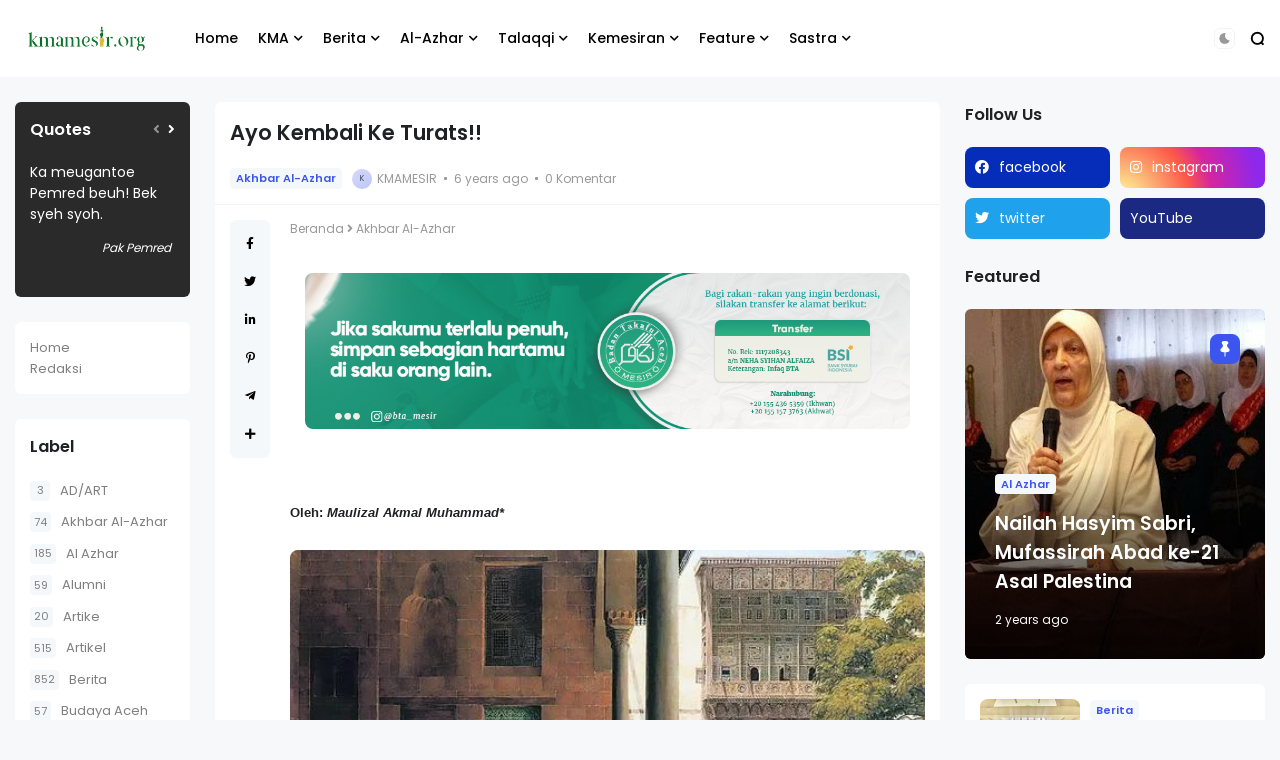

--- FILE ---
content_type: text/html; charset=UTF-8
request_url: https://www.kmamesir.org/2020/02/ayo-kembali-ke-turats.html
body_size: 40492
content:
<!DOCTYPE html>
<html class='ltr' dir='ltr' lang='id' xmlns='http://www.w3.org/1999/xhtml' xmlns:b='http://www.google.com/2005/gml/b' xmlns:data='http://www.google.com/2005/gml/data' xmlns:expr='http://www.google.com/2005/gml/expr'>
<head>
<meta content='text/html; charset=UTF-8' http-equiv='Content-Type'/>
<meta content='width=device-width, initial-scale=1, minimum-scale=1, maximum-scale=1, user-scalable=yes' name='viewport'/>
<title>Ayo Kembali Ke Turats!!</title>
<link href='//fonts.gstatic.com' rel='dns-prefetch'/>
<link href='//dnjs.cloudflare.com' rel='dns-prefetch'/>
<link href='//1.bp.blogspot.com' rel='dns-prefetch'/>
<link href='//2.bp.blogspot.com' rel='dns-prefetch'/>
<link href='//3.bp.blogspot.com' rel='dns-prefetch'/>
<link href='//4.bp.blogspot.com' rel='dns-prefetch'/>
<link href='//www.blogger.com' rel='dns-prefetch'/>
<meta content='blogger' name='generator'/>
<link href="https://www.kmamesir.org/favicon.ico" rel='icon' type='image/x-icon' />
<link href="https://www.kmamesir.org/2020/02/ayo-kembali-ke-turats.html" rel='canonical' />
<meta content='Keluarga Mahasiswa Aceh (Mesir)' name='description'/>
<link href='https://blogger.googleusercontent.com/img/b/R29vZ2xl/AVvXsEhyEyDuiYI3wD9h70Cq0ZJrNV0wnHNMqCjCX0u8hpP5szzibMUOrzG8oeEkhgebbjrSToVyW7kG86V2E7yJ5lBGillc6-0z0L4l0WYA8P5EcCYSajcy7ngJARG40MHQQ80wiGuCv2IA0oip/w1600/il_570xN.1817765952_kj54.jpg' rel='image_src'/>
<!-- Metadata for Open Graph protocol. See http://ogp.me/. -->
<meta content='id' property='og:locale'/>
<meta content='article' property='og:type'/>
<meta content='Ayo Kembali Ke Turats!!' property='og:title'/>
<meta content='http://www.kmamesir.org/2020/02/ayo-kembali-ke-turats.html' property='og:url'/>
<meta content='Keluarga Mahasiswa Aceh (Mesir)' property='og:description'/>
<meta content='Keluarga Mahasiswa Aceh (KMA) Mesir' property='og:site_name'/>
<meta content='https://blogger.googleusercontent.com/img/b/R29vZ2xl/AVvXsEhyEyDuiYI3wD9h70Cq0ZJrNV0wnHNMqCjCX0u8hpP5szzibMUOrzG8oeEkhgebbjrSToVyW7kG86V2E7yJ5lBGillc6-0z0L4l0WYA8P5EcCYSajcy7ngJARG40MHQQ80wiGuCv2IA0oip/w1600/il_570xN.1817765952_kj54.jpg' property='og:image'/>
<meta content='https://blogger.googleusercontent.com/img/b/R29vZ2xl/AVvXsEhyEyDuiYI3wD9h70Cq0ZJrNV0wnHNMqCjCX0u8hpP5szzibMUOrzG8oeEkhgebbjrSToVyW7kG86V2E7yJ5lBGillc6-0z0L4l0WYA8P5EcCYSajcy7ngJARG40MHQQ80wiGuCv2IA0oip/w1600/il_570xN.1817765952_kj54.jpg' name='twitter:image'/>
<meta content='summary_large_image' name='twitter:card'/>
<meta content='Ayo Kembali Ke Turats!!' name='twitter:title'/>
<meta content='http://www.kmamesir.org/2020/02/ayo-kembali-ke-turats.html' name='twitter:domain'/>
<meta content='Keluarga Mahasiswa Aceh (Mesir)' name='twitter:description'/>
<link rel="alternate" type="application/atom+xml" title="Keluarga Mahasiswa Aceh (KMA) Mesir - Atom" href="https://www.kmamesir.org/feeds/posts/default" />
<link rel="alternate" type="application/rss+xml" title="Keluarga Mahasiswa Aceh (KMA) Mesir - RSS" href="https://www.kmamesir.org/feeds/posts/default?alt=rss" />
<link rel="service.post" type="application/atom+xml" title="Keluarga Mahasiswa Aceh (KMA) Mesir - Atom" href="https://www.blogger.com/feeds/1133055380212655953/posts/default" />

<link rel="alternate" type="application/atom+xml" title="Keluarga Mahasiswa Aceh (KMA) Mesir - Atom" href="https://www.kmamesir.org/feeds/3216883007772439124/comments/default" />
<!-- Font Awesome Free -->
<link href='https://use.fontawesome.com/releases/v5.15.4/css/all.css' rel='stylesheet'/>
<!-- Google Font -->
<link as='style' href='https://fonts.googleapis.com/css2?family=Poppins:wght@400;500;600;700&display=swap' rel='stylesheet'/>
<!-- Theme CSS Style -->
<style id='page-skin-1' type='text/css'><!--
/*!***************************************************************
* Theme Name          : Glass
* Theme Version       : 3.0.0
* Theme Designer      : IW Studio
* Theme Description   : News & Magazine Blogger Theme
****************************************************************/
/*-- Theme Properties --*/
:root{
--body-font:normal normal 14px Poppins;
--body-bg:#f7f8f9 none repeat fixed top center;
--hLogo-size:150px;
--main-color:#3d55ef;
--child-color:#1b2982;
--text-color:#202124;
--link-color:#000000;
--ticker-bgc:#2a2a2a;
--ticker-tc:#ffffff;
--widget-bg:#ffffff;
--mega-bg:#f7f7f7;
--links-bg:#f5f8fa;
--quotes-bg:#2a2a2a;
--quotes-c:#ffffff;
--bquote-bg:#f5f8fa;
--check-bg:#4ab33c;
--info-bg:#1528a4;
--exclamation-bg:#dd9d16;
--error-bg:#ef0c0c;
--border-radius:8px;
--border-c:#f3f3f3;
--transition: all .3s;
--transition-2: all .4s ease;
--transform: translateX(-4%);
}
html.dark{
--body-bg:#242424 none repeat fixed top left;
--text-color:#a5a5a5;
--link-color:#e7e7e7;
--widget-bg:#24272a;
--mega-bg:#242424;
--ticker-bgc:#242424;
--links-bg:#242424;
--border-c:#57585a26;
--quotes-bg:#24272a;
--bquote-bg:#242424;
}
html.rtl{
--body-font: normal normal 15px 'Tajawal',sans-serif;
--transform: translateX(4%);
}
/*!**********************************
* Reset
*************************************/
html {
position: relative;
-webkit-text-size-adjust: 100%;
}
a,
abbr,
acronym,
address,
applet,
b,
big,
blockquote,
body,
caption,
center,
cite,
code,
dd,
del,
dfn,
div,
dl,
dt,
em,
fieldset,
font,
form,
h1,
h2,
h3,
h4,
h5,
h6,
html,
i,
iframe,
img,
ins,
kbd,
label,
legend,
li,
object,
p,
pre,
q,
s,
samp,
small,
span,
strike,
strong,
sub,
sup,
table,
tbody,
td,
tfoot,
th,
thead,
tr,
tt,
u,
ul,
var {
padding: 0;
margin: 0;
border: 0;
outline: 0;
vertical-align: baseline;
background: 0;
text-decoration: none;
}
iframe {
border-radius: var(--border-radius);
max-width: 100%;
}
ol,
ul {
padding: 0;
list-style: none;
margin: 0;
}
u {
text-decoration: underline;
}
strike {
text-decoration: line-through;
}
pre {
white-space: pre-wrap;
}
.clear,
.clearfix {
clear: both;
}
a[style*="1em"] {
margin: 0 !important;
}
/*!**********************************
* General
***********************************/
.quickedit,
.cookie-choices-info {
display:none;
visibility:hidden;
opacity:0
}
h1,
h2,
h3,
h4,
h5,
h6 {
word-wrap: break-word;
font-weight: 600;
}
.postBody {
line-height: 1.8;
}
.postBody h1,
.postBody h2,
.postBody h3 {
margin-top: 1em;
margin-bottom: 1em;
}
.postBody ul {
list-style: disc;
}
.postBody ol {
list-style: decimal;
}
.postBody ul,
.postBody ol {
margin: 0 0 0 1.2em;
}
.rtl .postBody ul,
.rtl .postBody ol {
margin: 0 1.2em 0 0;
}
.postBody p {
margin-top: 1em;
margin-bottom: 1em;
}
li > ul,
li > ol {
margin: 0;
}
b,
strong {
font-weight: 600;
}
dfn,
cite,
em,
i {
font-style: normale;
}
abbr,
acronym {
cursor: help;
}
mark,
ins {
text-decoration: none;
}
img {
height: auto;
max-width: 100%;
border-radius: var(--border-radius);
}
button,
input,
select,
textarea {
vertical-align:baseline;
*vertical-align:middle;
border: 0;
background: 0;
}
button,
html input[type="button"],
input[type="reset"],
input[type="submit"]{
border:0;
outline:none;
cursor:pointer;
padding:0;
-webkit-appearance:button
}
input[type="checkbox"],
input[type="radio"]{
box-sizing:border-box;
padding:0
}
input[type="search"]{
-webkit-appearance:textfield;
-webkit-box-sizing:content-box;
-moz-box-sizing:content-box;
box-sizing:content-box
}
input[type="search"]::-webkit-search-decoration{
-webkit-appearance:none
}
button::-moz-focus-inner,
input::-moz-focus-inner{
border:0;
padding:0
}
input[type="text"],
input[type="email"],
input[type="password"],
input[type="search"],
input[type="url"]{
border:0;
font-size:inherit;
padding:0;
}
input[type="text"]:focus,
input[type="email"]:focus,
input[type="password"]:focus,
input[type="search"]:focus,
input[type="url"]:focus,
textarea:focus{
outline:none;
}
a {
color: var(--link-color);
text-decoration: none;
}
a:active,
a:focus,
a:hover {
color: var(--main-color);
}
*,
:after,
:before {
-webkit-box-sizing: border-box;
-moz-box-sizing: border-box;
box-sizing: border-box;
}
.fa,
.fas {
font-weight: 900;
}
.fa,
.far,
.fas {
font-family: "Font Awesome 5 Free";
}
.faStyle a:before,
.fab{
font-family:"Font Awesome 5 Brands";
}
body {
position: relative;
background: var(--body-bg);
color: var(--text-color);
font: var(--body-font);
overflow-x: hidden;
}
body.offScroll {
overflow: hidden;
height: 100%;
}
.no-items.section,
.settings.wrapper,
.postaAds.wrapper {
opacity:0;
visibility: hidden;
display: none;
}
.ads {
text-align: center;
}
.widget-heading {
display: flex;
align-items: center;
justify-content: space-between;
}
.widget-heading > *:not(:last-child) {
margin: 0 15px 0 0;
}
.rtl .widget-heading > *:not(:last-child) {
margin: 0 0 0 15px;
}
.viewAll {
margin-inline-start: auto;
font-size: 10px;
color: #999;
}
.gridLayout .posts {
display: -ms-grid;
display: grid;
grid-gap: 20px;
-ms-grid-gap: 20px;
}
.post {
position: relative;
}
.postImage {
position: relative;
overflow: hidden;
}
.comment .hasImage,
.category .hasImage,
.post .hasImage,
.category .noImage,
.post .noImage {
display: block;
width: 100%;
height: 100%;
background-size: cover;
background-position: center;
background-repeat: no-repeat;
}
.post .hasImage {
width: 105%;
}
.postCat {
background-color: var(--links-bg);
padding: 2px 6px;
border-radius: 4px;
font-size: 11px;
font-weight: 600;
}
.postCat a {
color: var(--main-color);
}
.postSnippet {
color: #676767;
font-size: 12px;
margin-bottom: 15px;
}
.postMeta {
display: flex;
align-items: center;
font-size: 12px;
color: #999;
flex-wrap: wrap;
}
.postMeta > span {
display: flex;
align-items: center;
}
.postMeta > span:not(:last-child) {
margin: 0 5px 0 0;
}
.rtl .postMeta > span:not(:last-child) {
margin: 0 0 0 5px;
}
.postAuthor {
text-transform: uppercase;
}
.postMeta > span:not(:last-child):after {
content: '';
width: 3px;
height: 3px;
background-color: #999;
border-radius: 100px;
margin: 0 2px 0 7px;
}
.rtl .postMeta > span:not(:last-child):after {
margin: 0 7px 0 2px;
}
.postMeta > span.postCat:after {
display:none;
}
.postImage .hasImage.lazy {
transition: var(--transition-2);
-webkit-transition: var(--transition-2);
}
.postImage:hover .hasImage.lazy {
-webkit-transform: var(--transform);
transform: var(--transform);
}
.slider-1 .slide-1 [data-icon="video"]:before,
.tabs-1 .item-0 [data-icon="video"]:before,
.grid-2 .item-0 [data-icon="video"]:before,
.grid-2 .item-1 [data-icon="video"]:before,
.FeaturedPost [data-icon="video"]:before {
top: 25px;
left: 25px;
right: auto;
transform: none;
}
.FeaturedPost [data-icon="video"]:before {
right: 65px;
left: auto;
}
[data-icon="video"]:before {
content: "";
position: absolute;
width: 30px;
height: 30px;
background-image: url("data:image/svg+xml,%3Csvg xmlns='http://www.w3.org/2000/svg' viewBox='0 0 20 20' stroke-linecap=' round' stroke-linejoin='round'%3E%3Cpolygon fill='none' stroke-width='6' stroke='%23fff' points='6.5,5 14.5,10 6.5,15'%3E%3C/polygon%3E%3C/svg%3E");
background-color: rgb(255 255 255 / 30%);
top: 50%;
right: 50%;
background-size: 55%;
background-repeat: no-repeat;
background-position: center;
transform: translate(50%,-50%);
border-radius: var(--border-radius);
z-index: 1;
}
.tabsLoading.loader-1 {
position: absolute;
width: 100%;
height: 100%;
top: 0;
background-image: linear-gradient(to top left, var(--widget-bg) -30%,#0000 310%);
}
.tabContent {
position: relative;
}
/*!**********************************
* ShortCode
***********************************/
/*====== Drop Caps ======*/
.postBody a[href="#dropcap"] {
font-size: 73px;
font-weight: 500;
line-height: 62px;
float: left;
display: inline-block;
margin: 0 10px 0 0;
pointer-events: none;
cursor: default;
}
.rtl .postBody a[href="#dropcap"] {
float: right;
margin: 0 0 0 10px;
}
/*====== Buttons ======*/
.postBody a.faStyle {
background-color: var(--main-color);
color: #fff;
padding: 15px;
display: inline-block;
border-radius: 6px;
margin-bottom: 6px;
}
.postBody a.faStyle i {
margin: 0 10px 0 0;
}
.rtl .postBody a.faStyle i {
margin: 0 0 0 10px;
}
/*====== Block Quote ======*/
.postBody blockquote {
background-color: var(--bquote-bg);
border-radius: 6px;
padding: 25px;
position: relative;
display: block;
background-image: url("data:image/svg+xml,%3Csvg xmlns='http://www.w3.org/2000/svg' viewBox='0 0 349.078 350.078' fill='%2300000009'%3E%3Cpath d='M150.299,26.634v58.25c0,7.9-6.404,14.301-14.304,14.301c-28.186,0-43.518,28.909-45.643,85.966h45.643 c7.9,0,14.304,6.407,14.304,14.304v122.992c0,7.896-6.404,14.298-14.304,14.298H14.301C6.398,336.745,0,330.338,0,322.447V199.455 c0-27.352,2.754-52.452,8.183-74.611c5.568-22.721,14.115-42.587,25.396-59.048c11.608-16.917,26.128-30.192,43.16-39.44 C93.886,17.052,113.826,12.333,136,12.333C143.895,12.333,150.299,18.734,150.299,26.634z M334.773,99.186 c7.896,0,14.305-6.407,14.305-14.301v-58.25c0-7.9-6.408-14.301-14.305-14.301c-22.165,0-42.108,4.72-59.249,14.023 c-17.035,9.248-31.563,22.523-43.173,39.44c-11.277,16.461-19.824,36.328-25.393,59.054c-5.426,22.166-8.18,47.266-8.18,74.605 v122.992c0,7.896,6.406,14.298,14.304,14.298h121.69c7.896,0,14.299-6.407,14.299-14.298V199.455 c0-7.896-6.402-14.304-14.299-14.304h-44.992C291.873,128.095,306.981,99.186,334.773,99.186z'/%3E%3C/svg%3E");
background-repeat: no-repeat;
background-size: 100px;
background-position: top -12px left 10%;
}
/*====== Msgs ======*/
.postBody blockquote.faStyle {
background-color: var(--main-color);
color: #fff;
padding: 15px;
display: inline-block;
border-radius: 6px;
margin: 5px 0;
}
.postBody blockquote.check {
background-color: var(--check-bg);
}
.postBody blockquote.info {
background-color: var(--info-bg);
}
.postBody blockquote.exclamation {
background-color: var(--exclamation-bg);
}
.postBody blockquote.error {
background-color: var(--error-bg);
}
.postBody blockquote.faStyle i {
margin: 0 10px 0 0;
}
.rtl .postBody blockquote.faStyle i {
margin: 0 0 0 10px;
}
/*!**********************************
* Header
*************************************/
.header.wrapper {
position: relative;
width: 100%;
background-color: var(--widget-bg);
z-index: 1;
}
.header.fixed {
position: fixed;
top: 0;
transform: translateY(0);
transition: var(--transition);
}
/*====== topBar ======*/
.topBar {
width: 100%;
position: relative;
}
.topBar .rowTwo {
display: flex;
justify-content: space-between;
align-items: center;
flex-direction: row;
flex-wrap: wrap;
padding: 12px 15px;
background-color: var(--ticker-bgc);
color: var(--ticker-tc);
}
.topBar .rowTwo a {
color: var(--ticker-tc);
}
.topBar .showBar {
display: none;
}
/*------ topBar PopularPosts ------*/
.topBar .itemWrap:not(.item-0) {
display: none;
}
.topBar .post {
display: flex;
align-items: center;
flex-wrap: wrap;
}
.topBar .post > *:not(:last-child) {
margin: 0 5px 0 0;
}
.rtl .topBar .post > *:not(:last-child) {
margin: 0 0 0 5px;
}
.topBar .tickerCat {
font-size: 12px;
font-weight: 600;
}
.topBar .postTitle {
font-size: 12px;
font-weight: 500;
}
.topBar .postImage {
width: 20px;
height: 20px;
flex: 0 0 20px;
border-radius: 100px;
}
.topBar .postImage [data-icon="video"]:before {
width: 23px;
height: 23px;
}
/*------ topBar List ------*/
.topBar ul {
display: flex;
flex-wrap: wrap;
align-items: center;
}
.topBar li:not(:last-child) {
margin: 0 15px 0 0;
}
.rtl .topBar li:not(:last-child) {
margin: 0 0 0 15px;
}
.topBar li a {
font-size: 12px;
display: block;
}
/*====== mainBar ======*/
.mainBar {
width: 100%;
position: relative;
}
.mainBar .rowOne {
width: 100%;
position: relative;
}
.mainBar .rowTwo {
position: relative;
justify-content: space-between;
padding: 0 15px;
}
.mainBar .rowTwo,
.mainBar .colOne {
display: flex;
align-items: center;
width: 100%;
}
.mainBar .colOne > div:not(:last-child) {
margin: 0 30px 0 0;
}
.rtl .mainBar .colOne > div:not(:last-child) {
margin: 0 0 0 30px;
}
.mainBar .rowTwo.noMenu {
padding: 15px;
}
.mainBar .colTwo {
display: flex;
align-items: center;
}
.mainBar .colTwo > div:not(:last-child) {
margin: 0 15px 0 0;
}
.rtl .mainBar .colTwo > div:not(:last-child) {
margin: 0 0 0 15px;
}
/*------ slidePanel ------*/
.panelOpen a {
display: grid;
grid-template-columns: 1fr 1fr;
grid-gap: 3px;
}
.panelOpen i {
background-color: currentColor;
width: 7px;
height: 7px;
display: block;
border-radius: 3px;
}
.slidePanel {
position: fixed;
top: 0;
left: 0;
height: 100%;
width: 100%;
visibility: hidden;
z-index: 2;
}
.slidePanel.visible {
visibility: visible;
}
.slidePanel:after {
position: absolute;
content: "";
background-image: linear-gradient(90deg, var(--main-color) 0, var(--child-color) 100%);
top: 0;
bottom: 0;
left: 0;
width: 100%;
height: 100%;
cursor: pointer;
}
.dark .slidePanel:after {
background: var(--links-bg);
}
.panelInner {
position: fixed;
max-width: 300px;
width: 100%;
height: 100%;
top: 0;
background-color: var(--widget-bg);
z-index: 1;
overflow: auto;
transform: translate3d(-100%, 0, 0);
transition: var(--transition);
}
.rtl .panelInner {
transform: translate3d(100%, 0, 0);
}
.slidePanel.visible .panelInner {
transform: translate3d(0, 0, 0);
}
.panelHeader {
display: flex;
justify-content: space-between;
align-items: center;
padding: 10px 15px;
border-bottom: 1px solid var(--border-c);
}
.panelHeader img {
display: block;
max-width: 70px;
}
.panelContent {
padding: 15px;
}
.panelContent .widget {
border-radius: 6px;
margin-bottom: 25px;
display: grid;
grid-row-gap: 20px;
}
.panelContent #menu-2 .hasMenu > a {
display: flex;
align-items: center;
justify-content: space-between;
}
.panelContent #menu-2 .hasMenu > a:after {
content: "+";
font-weight: 400;
}
.panelContent #menu-2 .hasMenu.down > a:after {
content: "-";
}
.panelContent #menu-2 .subItem {
display: none;
}
.panelContent #menu-2 .hasMenu.down .subItem {
display: block;
}
.panelContent #menu-2 .subMenu li {
margin-top: 10px;
}
/*------ mainBar Logo ------*/
.mainBar .headerLogo img {
display: flex;
width: var(--hLogo-size);
flex: 0 0 var(--hLogo-size);
border-radius: 0;
}
.mainBar .headerTitle .title {
font-size: 21px;
font-weight: 600;
}
/*------ mainBar Menu ------*/
.mainMenu #menu-1 {
display: flex;
align-items: center;
flex-wrap: wrap;
}
.mainMenu #menu-1 > li:not(:last-child) {
margin: 0 20px 0 0;
}
.rtl .mainMenu #menu-1 > li:not(:last-child) {
margin: 0 0 0 20px;
}
.mainMenu #menu-1 ul li {
position: relative;
}
.mainMenu #menu-1 .subItem {
display: none;
}
.mainMenu #menu-1 > li >  a {
font-weight: 500;
padding: 28px 0;
display: flex;
align-items: center;
}
.mainMenu #menu-1 > li >  a:after {
margin: 0 0 0 5px;
}
.rtl .mainMenu #menu-1 > li >  a:after {
margin: 0 5px 0 0;
}
.mainMenu #menu-1 > li > ul {
position: absolute;
visibility: hidden;
opacity: 0;
background-color: var(--mega-bg);
transform: translateY(-10px);
transition: var(--transition);
pointer-events: none;
}
.mainMenu #menu-1 > li:hover > ul {
visibility: visible;
opacity: 1;
z-index: 1;
transform: translateY(0);
pointer-events: auto;
}
/*------ Sub Menu ------*/
.mainMenu .hasMenu > a:after {
content: "\f078";
font-weight: 600;
font-size: 10px;
font-family: "Font Awesome 5 Free";
}
.mainMenu .subMenu {
width: 150px;
border-radius: 6px;
}
.mainMenu #menu-1 .subMenu .subItem {
display: block;
}
.mainMenu .subMenu .subItem:not(:last-child) {
border-bottom: 1px solid #7878780d;
}
.mainMenu .subMenu .subItem a {
padding: 10px;
display: flex;
}
/*------ Mega Menu ------*/
.mainMenu .hasMega > a:after {
content: "\f078";
font-weight: 600;
font-size: 10px;
font-family: "Font Awesome 5 Free";
}
.mainMenu .megaMenu {
display: flex;
width: 100%;
left: 0;
right: 0;
overflow: hidden;
}
.mainMenu .megaMenu .tabsSelect {
width: 215px;
flex: 0 0 215px;
display: flex;
flex-direction: column;
padding: 15px;
background-image: linear-gradient(to top left, var(--main-color) -2500%,#0000 300%);
}
.mainMenu .megaMenu .tabsSelect li:not(:last-child) {
margin-bottom: 15px;
}
.mainMenu .megaMenu .tabsSelect li {
font-weight: 500;
display: flex;
align-items: center;
justify-content: space-between;
}
.mainMenu .megaMenu .tabsSelect .active:after {
content: "\f105";
font-family: 'Font Awesome 5 Free';
font-weight: 600;
color: var(--main-color);
}
.rtl .mainMenu .megaMenu .tabsSelect .active:after {
content: "\f104";
}
.mainMenu .megaMenu .tabsSelect .active a {
color: var(--main-color);
}
.megaMenu .tabContent:not(.active) {
display: none;
}
.mainMenu .posts {
width: 100%;
display: flex;
padding: 15px;
overflow: auto;
}
.mainMenu .megaMenu > .posts .post {
min-width: 203.17px;
}
.mainMenu .megaMenu .tabContent .post {
flex: 0 0 204.8px;
}
.mainMenu .posts::-webkit-scrollbar {
height: 12px;
}
.mainMenu .posts::-webkit-scrollbar-track {
background-color: var(--border-c);
}
.mainMenu .posts::-webkit-scrollbar-thumb {
background-color: var(--main-color);
border: 4px solid var(--border-c);
border-radius: 8px;
}
.mainMenu .post:not(:last-child) {
margin: 0 20px 0 0;
}
.rtl .mainMenu .post:not(:last-child) {
margin: 0 0 0 20px;
}
.mainMenu .post {
width: 100%;
display: flex;
flex-direction: column;
}
.mainMenu .post > div:not(:last-child) {
margin-bottom: 15px;
}
.mainMenu .postImage {
width: 100%;
height: 175px;
border-radius: var(--border-radius);
}
.mainMenu .postTitle {
font-size: 14px;
margin-bottom: 10px;
}
.mainMenu .postCat {
display: none;
}
/*------ Popup Search ------*/
.searchOpen a {
display: grid;
}
.popSearch {
position: fixed;
top: 0;
left: 0;
right: 0;
bottom: 0;
background-image: linear-gradient(
90deg, var(--main-color) 0, var(--child-color) 100%);
z-index: 2;
width: 100%;
height: 100%;
display: none;
}
.dark .popSearch {
background: var(--links-bg);
}
.popSearch.visible {
display: flex;
}
.popSearch .searchInner {
margin: auto;
max-width: 600px;
position: relative;
width: 100%;
padding-left: 15px;
padding-right: 15px;
}
.popSearch form {
border-bottom: 4px solid #e7e7e7;
width: 100%;
padding: 2px 0;
font-size: 20px;
color: #e7e7e7;
display: flex;
justify-content: space-between;
}
.popSearch button {
color: #e7e7e7;
margin: 0 0 0 10px;
}
.rtl .popSearch button {
margin: 0 10px 0 0;
}
.popSearch input {
color: #e7e7e7;
width: 100%;
padding: 15px 0;
}
.popSearch input[type="text"]::placeholder {
color: #e7e7e7;
}
.searchResults {
position: relative;
width: 100%;
max-height: 405px;
overflow: auto;
background-color: var(--widget-bg);
padding: 15px;
top: -12px;
border-radius: 8px;
}
.searchResults .posts > a {
width: fit-content;
padding: 2px 6px;
font-size: 12px;
border-radius: 4px;
border: 1px solid var(--border-c);
color: #999;
margin-top: 10px;
}
.searchResults .postImage {
width: 70px;
height: 70px;
flex: 0 0 70px;
border-radius: 100px;
}
.searchResults .posts {
display: flex;
flex-direction: column;
}
.searchResults .post:not(:last-child) {
margin-bottom: 15px;
}
.searchResults .post {
display: flex;
align-items: center;
}
.searchResults .post > div:not(:last-child) {
margin: 0 15px 0 0;
}
.rtl .searchResults .post > div:not(:last-child) {
margin: 0 0 0 15px;
}
.searchResults .postTitle {
font-size: 14px;
margin-bottom: 5px;
}
/*------ Dark Mode ------*/
.darkSwitch a {
display: flex;
color: #999;
padding: 3px;
border-radius: 6px;
border: 1px solid var(--border-c);
align-items: center;
}
/*!**********************************
* Main Wrapper
*************************************/
.main.wrapper {
position: relative;
width: 100%;
display: flex;
flex-direction: column;
}
.main.wrapper > div:not(:last-child) {
margin-bottom: 25px;
}
.main.noBlock,
body:not(.Home) .main.wrapper {
margin-top: 25px;
}
.layouts {
width: 100%;
position: relative;
}
/*====== Block 1 ======*/
.main .rowOne {
width: 100%;
display: flex;
flex-direction: column;
}
.main .rowOne > div:not(:last-child) {
margin-bottom: 25px;
}
/*------ Slider 1 ------*/
.slider-1 .slide-1 .postDetails {
position: absolute;
bottom: 0;
left: 0;
right: 0;
padding: 30px;
opacity: 0;
transition: var(--transition);
}
.slider-1 .slide-1 .post:hover .postDetails {
bottom: 10px;
}
.slider-1 .slide-1 .postImage {
width: 100%;
height: 350px;
}
.slider-1 .slide-1 .postImage .noImage.lazy {
filter: invert(1);
}
.slider-1 .slide-1 .active [data-icon="video"]:before,
.slider-1 .slide-1 .active .postDetails {
opacity: 1;
}
.slider-1 .slide-1 [data-icon="video"]:before,
.slider-1 .slide-1.owl-rtl .active.overof [data-icon="video"]:before,
.slider-1 .slide-1.owl-rtl .active.overof .postDetails {
opacity: 0;
}
.slider-1 .slide-1 .postTitle {
font-size: 16px;
margin-bottom: 15px;
margin-top: 15px;
}
.slider-1 .slide-1 .postTitle a {
color: #fff;
}
.slider-1 .slide-1 .postMeta {
color: #f9f9f9;
}
.slider-1 .slide-1 .hasImage.lazy:before {
background-image: linear-gradient(180deg,rgba(0,0,0,0) 0,rgba(0,0,0,0) 45%,rgba(0,0,0,.4) 60%,#000000d9 100%);
position: absolute;
content: '';
width: 100%;
height: 100%;
left: 0;
top: 0;
right: 0;
}
.slider-1 .slide-1 .owl-nav button {
position: absolute;
bottom: 50%;
transform: translateY(50%);
color: #fff;
width: 100px;
height: 100%;
font-size: 22px;
}
.rtl .slider-1 .slide-1 .owl-nav button {
left: 0;
}
.slider-1 .slide-1 .owl-nav .owl-next {
right: 0;
}
.slider-1 .slide-2.owl-carousel {
padding: 15px;
background-color: var(--widget-bg);
}
.slider-1 .slide-2 .post {
display: flex;
align-items: center;
}
.slider-1 .slide-2 .post > div:not(:last-child) {
margin: 0 15px 0 0;
}
.rtl .slider-1 .slide-2 .post > div:not(:last-child) {
margin: 0 0 0 15px;
}
.slider-1 .slide-2 .postImage {
width: 90px;
height: 90px;
flex: 0 0 90px;
border-radius: var(--border-radius);
}
.slider-1 .slide-2 .postTitle {
font-size: 13px;
margin-bottom: 5px;
}
.slider-1 .slide-2 .postAuthor {
display: none;
}
/*------ Block 1 Ads ------*/
.main .rowOne .ads {
max-width: 880px;
margin: 0 auto;
position: relative;
}
/*====== Block 2 ======*/
.main .rowTwo {
width: 100%;
max-width: 1400px;
margin: 0 auto;
display: flex;
padding-left: 15px;
padding-right: 15px;
flex-wrap: wrap;
justify-content: flex-start;
-webkit-justify-content: flex-start;
}
.main .rowTwo > *:not(:last-child) {
margin: 0 2% 0 0;
}
.rtl .main .rowTwo > *:not(:last-child) {
margin: 0 0 0 2%;
}
.main .rowTwo .widget:not(.Blog),
.main .rowTwo .postInner,
.main .rowTwo .blogPosts {
background-color: var(--widget-bg);
padding: 15px;
border-radius: 6px;
margin-bottom: 25px;
display: grid;
grid-row-gap: 20px;
}
.main .rowTwo .widget.FeaturedPost,
.main .rowTwo .widget.AdSense,
.main .rowTwo .widget[data-type="Ads"],
.main .rowTwo .widget[data-type="Icons"],
.main .rowTwo .widget[data-type="Featured"] {
background-color: #0000;
padding: 0;
}
/*====== Mini Sidebar wrapper ======*/
.miniSide {
width: 14%;
}
.noMside .mainBlog {
width:74%
}
.noMside .miniSide {
display:none
}
.miniSide li a {
color: #817f7f;
font-size: 13px;
}
.miniSide li a:before {
background-color: var(--links-bg);
min-width: 25px;
flex:none;
height: 25px;
padding-left: 4px;
padding-right: 4px;
display: flex;
align-items: center;
justify-content: center;
font-size: 11px;
border-radius: 4px;
}
/*====== Main Sidebar wrapper ======*/
.mainSide {
width: 24%;
}
.noSide .mainBlog {
width:84%
}
.noSide .mainSide {
display:none
}
/*====== mainBlog wrapper ======*/
.mainBlog {
width: 58%;
margin: 0 auto 0 0;
}
.rtl .mainBlog {
margin: 0 0 0 auto;
}
.noSide.noMside .mainBlog {
width:100%
}
/*====== PopularPosts ======*/
.panelContent .PopularPosts .posts,
.footerCols .PopularPosts .posts,
.mainSide .PopularPosts .posts {
display: grid;
grid-gap: 20px;
}
.panelContent .PopularPosts .post,
.footerCols .PopularPosts .post,
.mainSide .PopularPosts .post {
display: flex;
align-items: center;
}
.panelContent .PopularPosts .post > div:not(:last-child),
.footerCols .PopularPosts .post > div:not(:last-child),
.mainSide .PopularPosts .post > div:not(:last-child) {
margin: 0 10px 0 0;
}
.rtl .panelContent .PopularPosts .post > div:not(:last-child),
.rtl .footerCols .PopularPosts .post > div:not(:last-child),
.rtl .mainSide .PopularPosts .post > div:not(:last-child) {
margin: 0 0 0 10px;
}
.panelContent .PopularPosts .postImage,
.footerCols .PopularPosts .postImage,
.mainSide .PopularPosts .postImage {
width: 65px;
height: 65px;
flex: 0 0 65px;
border-radius: 100px;
}
.panelContent .PopularPosts .postTitle,
.footerCols .PopularPosts .postTitle,
.mainSide .PopularPosts .postTitle {
font-size: 13px;
margin-bottom: 5px;
}
.miniSide .PopularPosts .posts {
display: grid;
grid-gap: 10px;
}
.miniSide .PopularPosts .itemWrap:not(:last-child) {
border-bottom: 1px solid var(--border-c);
padding-bottom: 10px;
}
.miniSide .PopularPosts .postTitle {
font-weight: 500;
font-size: 12px;
margin-bottom: 5px;
}
/*====== FeaturedPost ======*/
.layouts .FeaturedPost .postImage,
.panelContent .FeaturedPost .postImage,
.footerCols .FeaturedPost .postImage,
.mainSide .FeaturedPost .postImage {
height: 350px;
border-radius: 6px;
width: 100%;
}
.layouts .FeaturedPost .postImage .noImage.lazy,
.panelContent .FeaturedPost .postImage .noImage.lazy,
.footerCols .FeaturedPost .postImage .noImage.lazy,
.mainSide .FeaturedPost .postImage .noImage.lazy {
filter: invert(1);
}
.miniSide .FeaturedPost .postImage {
position: absolute;
width: 100%;
height: 100%;
border-radius: 6px;
}
.layouts .FeaturedPost .hasImage.lazy:before,
.panelContent .FeaturedPost .hasImage.lazy:before,
.footerCols .FeaturedPost .hasImage.lazy:before,
.mainSide .FeaturedPost .hasImage.lazy:before {
background-image: linear-gradient(180deg,rgba(0,0,0,0) 0,rgba(0,0,0,0) 45%,rgba(0,0,0,.4) 60%,#000000d9 100%);
position: absolute;
content: '';
width: 100%;
height: 100%;
left: 0;
top: 0;
right: 0;
}
.layouts .FeaturedPost .postImage a:after,
.panelContent .FeaturedPost .postImage a:after,
.footerCols .FeaturedPost .postImage a:after,
.mainSide .FeaturedPost .postImage a:after {
content: "";
position: absolute;
width: 30px;
height: 30px;
background-image: url("data:image/svg+xml,%3Csvg xmlns='http://www.w3.org/2000/svg' viewBox='0 0 24 24' fill='%23fff'%3E%3Cpath d='M18.7167969,12.5253906c-0.7381592-1.3974609-1.8897705-2.5983887-3.2472534-3.4315186L15.0595703,5.925293 C16.2315674,5.0093994,17,3.5991821,17,2c0-1.3740234-2.5917969-2-5-2S7,0.6259766,7,2 c0,1.5993042,0.7684937,3.0095825,1.9406738,3.9254761L8.52948,9.0947876 c-1.3568726,0.8323975-2.5081177,2.0325317-3.2462769,3.430603c-0.3154297,0.5961914-0.3701172,1.3217773-0.1513672,1.9897461 c0.2001953,0.6108398,0.6162109,1.1064453,1.1401367,1.3603516c1.5718994,0.762146,3.3653564,1.0270386,4.8193359,1.098938 l0.409668,6.5568237C11.5175781,23.7949219,11.7358398,24,12,24s0.4824219-0.2050781,0.4990234-0.46875l0.409668-6.5568237 c1.4539795-0.0718994,3.2473755-0.336731,4.8188477-1.0984497c0.5244141-0.2543945,0.9404297-0.75,1.140625-1.3608398 C19.0869141,13.847168,19.0322266,13.121582,18.7167969,12.5253906z'%3E%3C/path%3E%3C/svg%3E");
background-color: var(--main-color);
background-size: 55%;
background-repeat: no-repeat;
background-position: center;
border-radius: var(--border-radius);
top: 25px;
right: 25px;
}
.layouts .FeaturedPost .postDetails,
.panelContent .FeaturedPost .postDetails,
.footerCols .FeaturedPost .postDetails,
.mainSide .FeaturedPost .postDetails {
position: absolute;
bottom: 0;
padding: 30px;
left: 0;
right: 0;
transition: var(--transition);
}
.layouts .FeaturedPost .post:hover .postDetails,
.panelContent .FeaturedPost .post:hover .postDetails,
.footerCols .FeaturedPost .post:hover .postDetails,
.mainSide .FeaturedPost .post:hover .postDetails {
bottom: 10px;
}
.miniSide .FeaturedPost .postDetails {
position: relative;
padding: 15px;
}
.layouts .FeaturedPost .postTitle,
.panelContent .FeaturedPost .postTitle,
.footerCols .FeaturedPost .postTitle,
.mainSide .FeaturedPost .postTitle {
margin-top: 15px;
margin-bottom: 15px;
font-size: 19px;
}
.miniSide .FeaturedPost .postTitle {
margin-top: 10px;
margin-bottom: 10px;
font-size: 14px;
}
.FeaturedPost .postTitle a {
color: #fff;
}
.FeaturedPost .postMeta {
color: #f9f9f9;
}
/*====== LinkList ======*/
.PageList ul,
.miniSide .LinkList ul,
.sidebar .LinkList:not([data-type="Icons"],[data-type="Quotes"]) ul,
.panelContent .LinkList:not([data-type="Icons"],[data-type="Quotes"]) ul,
.footerCols .LinkList:not([data-type="Icons"],[data-type="Quotes"]) ul {
display: flex;
flex-direction: column;
flex-wrap: wrap;
}
.PageList li:not(:last-child),
.miniSide .LinkList li:not(:last-child),
.sidebar .LinkList:not([data-type="Icons"],[data-type="Quotes"]) li:not(:last-child),
.panelContent .LinkList:not([data-type="Icons"],[data-type="Quotes"]) li:not(:last-child),
.footerCols .LinkList:not([data-type="Icons"],[data-type="Quotes"]) li:not(:last-child) {
margin-bottom:10px;
}
/*------ Icons ------*/
.panelContent .LinkList[data-type="Icons"] ul,
.footerCols .LinkList[data-type="Icons"] ul,
.mainSide .LinkList[data-type="Icons"] ul {
display: grid;
grid-template-columns: 1fr 1fr;
grid-gap: 10px;
}
.panelContent .LinkList[data-type="Icons"] li a,
.footerCols .LinkList[data-type="Icons"] li a,
.mainSide .LinkList[data-type="Icons"] li a {
display: flex;
align-items: center;
flex-wrap: wrap;
background-color: var(--child-color);
color: #fff;
padding: 10px;
border-radius: 8px;
}
.miniSide .LinkList[data-type="Icons"] li a:before,
.panelContent .LinkList[data-type="Icons"] li a:before,
.footerCols .LinkList[data-type="Icons"] li a:before,
.mainSide .LinkList[data-type="Icons"] li a:before {
margin: 0 10px 0 0;
}
.rtl .miniSide .LinkList[data-type="Icons"] li a:before,
.rtl .panelContent .LinkList[data-type="Icons"] li a:before,
.rtl .footerCols .LinkList[data-type="Icons"] li a:before,
.rtl .mainSide .LinkList[data-type="Icons"] li a:before {
margin: 0 0 0 10px;
}
.main .rowTwo .miniSide .LinkList[data-type="Icons"] {
background-color: var(--widget-bg);
padding: 15px;
}
.miniSide .LinkList[data-type="Icons"] li a {
display: inline-flex;
align-items: center;
flex-wrap: wrap;
}
/*------ Quotes ------*/
.panelContent .LinkList[data-type="Quotes"],
.footerCols .LinkList[data-type="Quotes"],
.main .rowTwo .LinkList[data-type="Quotes"] {
background-color: var(--quotes-bg);
color: var(--quotes-c);
display: block;
}
.LinkList[data-type="Quotes"] .owl-nav {
display: grid;
grid-template-columns: 1fr 1fr;
grid-gap: 8px;
}
.rtl .LinkList[data-type="Quotes"] .owl-nav {
direction: rtl;
}
.LinkList[data-type="Quotes"] button {
color: var(--quotes-c);
}
.LinkList[data-type="Quotes"] .disabled {
opacity: .5;
}
.LinkList[data-type="Quotes"] ul {
overflow: hidden;
}
.LinkList[data-type="Quotes"] ul > .quote:not(.item-0) {
display: none;
}
.LinkList[data-type="Quotes"] .quote p {
padding-bottom: 10px;
margin-top: 20px;
display: flex;
}
.LinkList[data-type="Quotes"] .quote span {
font-size: 12px;
text-align: end;
display: block;
font-style: italic;
padding: 4px;
}
.panelContent .LinkList[data-type="Quotes"] .quote p:before,
.footerCols .LinkList[data-type="Quotes"] .quote p:before,
.mainSide .LinkList[data-type="Quotes"] .quote p:before {
content: '\f10d';
font-family: 'Font Awesome 5 Free';
font-weight: 600;
font-size: 30px;
color: #00000059;
}
.LinkList[data-type="Quotes"] .quote p:before {
margin: 0 10px 0 0;
}
.rtl .LinkList[data-type="Quotes"] .quote p:before {
margin: 0 0 0 10px;
}
/*====== Label ======*/
.listLabel ul {
display: flex;
flex-wrap: wrap;
flex-direction: column;
}
.listLabel li:not(:last-child) {
margin-bottom: 10px;
}
.listLabel li a {
display: inline-flex;
flex-wrap: wrap;
align-items: center;
}
.listLabel .labelCount {
background-color: var(--links-bg);
min-width: 20px;
height: 20px;
padding-left: 4px;
padding-right: 4px;
display: flex;
align-items: center;
justify-content: center;
font-size: 11px;
border-radius: 4px;
margin: 0 10px 0 0;
}
.rtl .listLabel .labelCount {
margin: 0 0 0 10px;
}
.cloudLabel ul {
display: flex;
flex-wrap: wrap;
}
.cloudLabel li {
margin: 0 4px 4px 0;
}
.rtl .cloudLabel li {
margin: 0 0 4px 4px;
}
.cloudLabel li a {
background-color: var(--child-color);
color: #fff;
padding: 4px 8px;
border-radius: 4px;
font-size: 13px;
display: block;
}
/*------ Featured ------*/
.featuredLabel {
display: grid;
grid-template-columns: 1fr;
grid-gap: 20px;
align-items: start;
}
.layouts .featuredLabel {
grid-template-columns: 1fr 1fr 1fr;
}
.featuredLabel .category {
position: relative;
border-radius: var(--border-radius);
overflow: hidden;
}
.featuredLabel .category .catImage {
width: 100%;
height: 100%;
position: absolute;
}
.featuredLabel .category a {
color: #fff;
word-break: break-all;
}
.featuredLabel .category .catDetails {
position: relative;
padding: 30px;
display: flex;
align-items: center;
justify-content: space-between;
background-image: linear-gradient(to top left, var(--main-color) -30%,#0000 310%);
}
.featuredLabel .catCount {
background-color: #ffffff4a;
width: 25px;
height: 25px;
flex: none;
padding-left: 5px;
padding-right: 5px;
font-weight: 500;
color: #fff;
font-size: 12px;
display: flex;
align-items: center;
justify-content: center;
border-radius: 8px;
}
/*====== multiplePosts ======*/
.multiplePosts {
display: grid;
grid-gap: 40px;
}
.multiplePosts .post {
display: flex;
flex-direction: row;
}
.multiplePosts .post > div:not(:last-child) {
margin: 0 20px 0 0;
}
.rtl .multiplePosts .post > div:not(:last-child) {
margin: 0 0 0 20px;
}
.multiplePosts .postImage {
flex: 0 0 300px;
width: 300px;
height: 270px;
border-radius: var(--border-radius);
}
.multiplePosts .postTitle {
font-size: 21px;
margin-top: 20px;
margin-bottom: 20px;
}
.multiplePosts .postRead a {
color: var(--main-color);
font-weight: 500;
}
/*------ Load More Button ------*/
.blogPager.noPosts,
.blogPager .noMore,
.blogPager .loading {
display: none;
}
.blogPager .noMore.visible {
display: block;
}
.blogPager .loadMore,
.blogPager .loading.visible {
background-color: var(--main-color);
color: #fff;
padding: 12px 20px;
display: inline-grid;
grid-template-columns: auto auto;
grid-gap: 5px;
border-radius: 6px;
}
/*====== singlePost ======*/
.singlePost .postHeader {
background-color: var(--widget-bg);
border-bottom: 1px solid var(--border-c);
padding: 15px;
display: flex;
flex-direction: column;
border-radius: 6px 6px 0 0;
}
.singlePost .postHeader > *:not(:last-child) {
margin-bottom: 20px;
}
.singlePost .postHeader .authorImage {
width: 20px;
height: 20px;
flex: 0 0 20px;
margin: 0 5px;
border-radius: 100px;
overflow: hidden;
position: relative;
}
.singlePost .postHeader .authorImage .noImage {
display: flex;
text-transform: uppercase;
font-size: 8px;
justify-content: center;
color: #000000a6;
align-items: center;
background-image: linear-gradient(to top left, var(--main-color) -600%,#0000 300%);
}
/*------ Breadcrumbs ------*/
#breadcrumb {
margin-bottom: 20px;
font-size: 12px;
color: #999;
}
#breadcrumb a {
color: #999;
}
/*------ Post inner ------*/
.postInner .flexLayout {
width: 100%;
}
.afterAd .widget {
margin-bottom: 0;
margin-top: 25px;
}
@media screen and (min-width: 640px) {
.main .rowTwo .postInner {
display: flex;
flex-direction: row-reverse;
border-radius: 0 0 6px 6px;
}
.main .rowTwo .postInner > div:not(:last-child) {
margin: 0 0 0 20px;
}
.rtl .main .rowTwo .postInner > div:not(:last-child) {
margin: 0 20px 0 0;
}
/*------ Post share ------*/
.postShare {
width: 40px;
flex: 0 0 40px;
}
.shareButtons {
display: flex;
flex-direction: column;
font-size: 12px;
align-items: center;
background-color: var(--links-bg);
padding: 15px;
border-radius: 6px;
}
.shareButtons li:not(:last-child) {
margin-bottom: 20px;
}
.shareButtons span {
display: none;
}
}
.shareButtons li:not(.visible) {
display: none;
}
/*------ Related Posts ------*/
.relatedPosts {
padding: 15px;
background-color: var(--widget-bg);
border-radius: 6px;
margin-bottom: 25px;
}
.relatedPosts .posts {
-ms-grid-columns: 1fr 1fr;
grid-template-columns: repeat(2,1fr);
}
.relatedPosts .post {
display: flex;
}
.relatedPosts .post > div:not(:last-child) {
margin: 0 15px 0 0;
}
.rtl .relatedPosts .post > div:not(:last-child) {
margin: 0 0 0 15px;
}
.relatedPosts .postImage {
width: 130px;
height: 125px;
flex: 0 0 130px;
border-radius: var(--border-radius);
}
.relatedPosts .postTitle {
font-size: 14px;
margin-top: 10px;
margin-bottom: 10px;
}
/*------ Post Tags ------*/
.postLabels {
margin-top: 25px;
}
.postLabels .labelName {
display: inline-block;
padding: 2px 6px;
font-size: 12px;
border-radius: 4px;
border: 1px solid var(--border-c);
color: #999;
}
/*------ Post Comments widget ------*/
#comments .widget-heading {
margin-bottom: 20px;
}
#comments .comments-content ol > li.comment > .avatar-image-container {
margin: 20px 20px 0 20px;
}
#comments .avatar-image-container {
float: left;
border-radius: 100px;
overflow: hidden;
width: 40px;
height: 40px;
margin: 0 20px 0 0;
}
.rtl #comments .avatar-image-container {
float: right;
margin: 0 0 0 20px;
}
#comments .avatar-image-container img {
width: 100%;
height: 100%;
background-color: var(--widget-bg);
background-size: 100%;
background-position: center;
background-repeat: no-repeat;
}
#comments .comments-content ol > li.comment > .comment-block {
position: relative;
padding: 20px;
}
#comments .comment-block .comment-header {
margin-right: 50px;
}
#comments .comments-content .user a {
font-style: normal;
font-weight: 600;
text-transform: uppercase;
margin-left: 15px;
display: block;
font-size: 13px;
}
#comments .datetime a {
color: #999;
font-size: 12px;
}
#comments .comments-content ol > li.comment {
margin-bottom: 20px;
overflow: hidden;
border: 1px solid #0000000d;
border-radius: 6px;
}
#comments .comments-content ol > li.comment > .comment-replies > .comment-thread:not(.hidden) {
padding: 20px 0;
}
#comments .comments-content ol > li.comment > .comment-replybox-single {
padding: 0 20px;
}
#comments .comment-block .comment-content {
margin: 10px 0 10px 60px;
font-size: 85%;
font-weight: 500;
}
.rtl #comments .comment-block .comment-content {
margin: 10px 60px 10px 0;
}
#comments .comment-actions a {
font-size: 10px;
margin: 0 0 0 60px;
font-weight: 500;
color: var(--main-color);
}
.rtl #comments .comment-actions a {
margin: 0 60px 0 0;
}
#comments .comment-reply {
font-size: 12px;
font-weight: 500;
}
#comments .comment-replies .comment {
padding-left: 5%;
}
#emo-box, #hide-emo,
.comment-form p,
.comment_author_flag,
.continue,
.loadmore,
span.thread-toggle {
display: none;
}
#top-continue {
display: block;
}
.noAvatar {
width: 100%;
display: flex;
text-transform: uppercase;
font-size: 14px;
justify-content: center;
color: #00000054;
font-weight: 700;
align-items: center;
height: 100%;
background-image: linear-gradient(to top left, var(--main-color) -600%,#0000 300%);
}
#comments .comment-actions .item-control {
display: none;
}
/*------ Tabs 1 ------*/
.layouts .tabsSelect {
display: flex;
flex-wrap: wrap;
margin: 0 auto 0 0;
}
.rtl .layouts .tabsSelect {
margin: 0 0 0 auto;
}
.layouts .tabsSelect li:not(:last-child) {
margin: 0 10px 0 0;
}
.rtl .layouts .tabsSelect li:not(:last-child) {
margin: 0 0 0 10px;
}
.layouts .tabsSelect li {
padding: 2px 6px;
font-size: 12px;
border-radius: 4px;
font-weight: 500;
border: 1px solid var(--border-c);
}
.layouts .tabsSelect .active {
border: 1px solid var(--main-color);
}
.layouts .tabsSelect a {
color: #999;
}
.layouts .tabsSelect .active a {
color: var(--main-color);
}
.tabs-1 .tabContent:not(.active) {
display: none;
}
.tabs-1 .posts {
-ms-grid-columns: 1fr 1fr;
grid-template-columns: repeat(2,1fr);
}
.tabs-1 .item-0 {
height: 420px;
grid-row: span 4;
}
.tabs-1 .post:not(.item-0) {
display: flex;
}
.tabs-1 .postImage {
border-radius: var(--border-radius);
}
.tabs-1 .post:not(.item-0) .postImage {
width: 90px;
height: 90px;
flex: 0 0 90px;
margin: 0 15px 0 0;
}
.rtl .tabs-1 .post:not(.item-0) .postImage {
margin: 0 0 0 15px;
}
.tabs-1 .item-0 .hasImage.lazy:before {
background-image: linear-gradient(180deg,rgba(0,0,0,0) 0,rgba(0,0,0,0) 45%,rgba(0,0,0,.4) 60%,#000000d9 100%);
position: absolute;
content: '';
width: 100%;
height: 100%;
left: 0;
top: 0;
right: 0;
}
.tabs-1 .post:not(.item-0) .postTitle {
margin-top: 10px;
font-size: 15px;
}
.tabs-1 .post:not(.item-0) .postMeta {
display: none;
}
.tabs-1 .item-0 .postDetails {
position: absolute;
bottom: 0;
left: 0;
right: 0;
padding: 30px;
transition: var(--transition);
}
.tabs-1 .item-0:hover .postDetails {
bottom: 10px;
}
.tabs-1 .item-0 .postImage {
width: 100%;
height: 100%;
}
.tabs-1 .item-0 .postImage .noImage.lazy {
filter: invert(1);
}
.tabs-1 .item-0 .postTitle {
margin-top: 15px;
margin-bottom: 15px;
font-size: 19px;
}
.tabs-1 .item-0 .postTitle a {
color: #fff;
}
.tabs-1 .item-0 .postMeta {
color: #f9f9f9;
}
/*------ Sided 1 ------*/
.sided-1 .post {
display: flex;
}
.sided-1 .postImage {
width: 100px;
height: 100px;
flex: 0 0 100px;
border-radius: var(--border-radius);
margin: 0 10px 0 0;
}
.rtl .sided-1 .postImage {
margin: 0 0 0 10px;
}
.sided-1 .postTitle {
font-size: 14px;
margin-top: 10px;
}
.sided-1 .postMeta {
display: none;
}
/*------ Grid 1 ------*/
.grid-1 .posts {
-ms-grid-columns: 1fr 1fr 1fr;
grid-template-columns: repeat(3,1fr);
}
.grid-1 .post {
display: flex;
flex-direction: column;
grid-gap: 15px;
}
.grid-1 .postImage {
width: 100%;
height: 205px;
border-radius: var(--border-radius);
}
.grid-1 .postTitle {
font-size: 15px;
margin-top: 10px;
margin-bottom: 10px;
}
/*------ Grid 2 ------*/
.main .rowTwo .widget.grid-2 {
background-color: #0000;
padding: 0;
}
.grid-2 .posts {
grid-template-columns: 1fr 1fr;
}
.grid-2 .wrpBlock {
display: -ms-grid;
display: grid;
grid-gap: 20px;
-ms-grid-gap: 20px;
grid-column: span 2;
grid-template-columns: 1fr 1fr;
background-color: var(--widget-bg);
padding: 15px;
border-radius: 6px;
}
.grid-2 .post:not(.item-0,.item-1) .postImage {
width: 90px;
height: 90px;
flex: 0 0 90px;
border-radius: var(--border-radius);
}
.grid-2 .post:not(.item-0,.item-1) {
display: flex;
}
.grid-2 .post:not(.item-0,.item-1) > div {
margin: 0 15px 0 0;
}
rtl .grid-2 .post:not(.item-0,.item-1) > div {
margin: 0 0 0 15px;
}
.grid-2 .item-0 .postImage,
.grid-2 .item-1 .postImage {
width: 100%;
height: 350px;
border-radius: var(--border-radius);
}
.grid-2 .item-0 .postImage .noImage.lazy,
.grid-2 .item-1 .postImage .noImage.lazy {
filter: invert(1);
}
.grid-2 .item-0 .postDetails,
.grid-2 .item-1 .postDetails {
position: absolute;
bottom: 0;
left: 0;
right: 0;
padding: 30px;
transition: var(--transition);
}
.grid-2 .item-0:hover .postDetails,
.grid-2 .item-1:hover .postDetails {
bottom: 10px;
}
.grid-2 .post:not(.item-0,.item-1) .postTitle {
margin-bottom: 10px;
font-size: 15px;
}
.grid-2 .item-0 .postTitle a,
.grid-2 .item-1 .postTitle a {
color: #fff;
}
.grid-2 .post:not(.item-0,.item-1) .postCat {
display: none;
}
.grid-2 .item-0 .postTitle,
.grid-2 .item-1 .postTitle {
margin-bottom: 15px;
margin-top: 15px;
font-size: 19px;
}
.grid-2 .item-0 .postMeta,
.grid-2 .item-1 .postMeta {
color: #f9f9f9;
}
.grid-2 .item-0 .hasImage.lazy:before,
.grid-2 .item-1 .hasImage.lazy:before {
background-image: linear-gradient(
180deg,rgba(0,0,0,0) 0,rgba(0,0,0,0) 45%,rgba(0,0,0,.4) 60%,#000000d9 100%);
position: absolute;
content: '';
width: 100%;
height: 100%;
left: 0;
top: 0;
right: 0;
}
/*!**********************************
* Widgets
*************************************/
/*------ Featured Comments ------*/
.gridLayout .comments {
display: grid;
grid-gap: 20px;
}
.gridLayout .comments .comment {
display: grid;
grid-template-columns: 50px 1fr;
grid-column-gap: 10px;
}
.gridLayout .comments .commentImage {
width: 50px;
height: 50px;
position: relative;
overflow: hidden;
border-radius: 100px;
grid-row: span 2;
}
.gridLayout .commentImage .noImage {
width: 100%;
display: flex;
text-transform: uppercase;
font-size: 16px;
justify-content: center;
color: #00000054;
font-weight: 700;
align-items: center;
height: 100%;
background-image: linear-gradient(to top left, var(--main-color) -600%,#0000 300%);
}
.gridLayout .comments .commentAuthor {
font-size: 12px;
text-transform: uppercase;
}
.gridLayout .comments .commentSnip {
font-size: 12px;
color: #676767;
}
/*------ Search widget ------*/
.BlogSearch .search-input input {
background-color: var(--links-bg);
padding: 15px;
border-radius: 6px;
width: 100%;
}
.BlogSearch .search-action {
background-color: var(--main-color);
color: #fff;
border-radius: 6px;
padding: 10px 15px;
margin-top: 10px;
}
/*------ Profile widget ------*/
.Profile .profile-img {
border-radius: 100px;
max-width: 100px;
max-height: 113px;
}
.Profile .profile-data {
font-weight: 500;
text-transform: uppercase;
margin-bottom: 10px;
}
.Profile .widget-content > a {
display: block;
text-align: center;
margin-bottom: 15px;
}
.Profile .profile-textblock {
font-size: 13px;
color: #676767;
}
.Profile .profile-link {
margin-top: 10px;
display: inline-block;
}
/*------ Contactform widget ------*/
.contact-form-widget input:not(.contact-form-button-submit),
.contact-form-widget textarea {
width: 100%;
padding: 10px 0;
margin-bottom: 20px;
border-bottom: 2px solid var(--border-c);
}
.contact-form-widget input:not(.contact-form-button-submit):focus,
.contact-form-widget textarea:focus {
border-color: var(--main-color);
}
/*!**********************************
* Footer
*************************************/
.footer.wrapper {
width: 100%;
background-color: var(--widget-bg);
padding-left: 15px;
padding-right: 15px;
}
.footer.wrapper .rowOne {
padding-top: 30px;
padding-bottom: 30px;
border-bottom: 1px solid #7878780d;
}
.footer.wrapper .footerCols {
display: flex;
align-items: flex-start;
}
.footer.wrapper .footerCols .widget {
width: 100%;
display: grid;
grid-gap: 20px;
position: relative;
}
.footer.wrapper .footerCols .widget:not(:last-child) {
margin: 0 40px 0 0;
}
.rtl .footer.wrapper .footerCols .widget:not(:last-child) {
margin: 0 0 0 40px;
}
@media screen and (min-width:910px) {
.footer.wrapper .footerCols .widget:not(:first-child,:last-child):before,
.footer.wrapper .footerCols .widget:not(:first-child,:last-child):after {
content: '';
position: absolute;
background-color: var(--border-c);
height: 100%;
width: 1px;
display: block;
top: 0;
}
.footer.wrapper .footerCols .widget:not(:first-child,:last-child):after {
right: -21px;
}
.footer.wrapper .footerCols .widget:not(:first-child,:last-child):before {
left: -20px;
}
}
.footer.wrapper .footerCols .footerLogo img {
max-width: 80px;
}
.footer.wrapper .footerCols .info {
color: #999;
display: block;
font-size: 12px;
margin-top: 10px;
}
.footer.wrapper .footerCols .info i {
margin-inline-end: 5px;
}
.footer.wrapper .rowTwo {
padding-bottom: 15px;
padding-top: 15px;
}
.footerDetails {
display: flex;
justify-content: space-between;
flex-wrap: wrap;
align-items: center;
}
.footerDetails ul {
display: flex;
align-items: center;
}
.footerDetails li:not(:last-child) {
margin: 0 15px 0 0;
}
.rtl .footerDetails li:not(:last-child) {
margin: 0 0 0 15px;
}
.footerDetails .LinkList[data-type="Icons"] li.faStyle a {
background-color: #0000;
background-image: none;
}
/*!**********************************
* Other
*************************************/
:not(.miniSide) .LinkList[data-type="Icons"] .facebook a {background-color: #062db9}
.miniSide .facebook a:before{color: #062db9}
:not(.miniSide) .LinkList[data-type="Icons"] .facebook-f a{background-color: #062db9}
.miniSide .facebook-f a:before{color: #062db9}
:not(.miniSide) .LinkList[data-type="Icons"] .twitter a{background-color: #20a1eb}
.miniSide .twitter a:before{color: #20a1eb}
:not(.miniSide) .LinkList[data-type="Icons"] .youtube a{background-color: #eb2020}
.miniSide .youtube a:before{color: #eb2020}
:not(.miniSide) .LinkList[data-type="Icons"] .pinterest a{background-color: #eb2020}
.miniSide .pinterest a:before{color: #eb2020}
:not(.miniSide) .LinkList[data-type="Icons"] .pinterest-p a{background-color: #eb2020}
.miniSide .pinterest-p a:before{color: #eb2020}
:not(.miniSide) .LinkList[data-type="Icons"] .paypal a{background-color: #2039eb}
.miniSide .paypal a:before{color: #2039eb}
:not(.miniSide) .LinkList[data-type="Icons"] .twitch a{background-color: #830899}
.miniSide .twitch a:before{color: #830899}
:not(.miniSide) .LinkList[data-type="Icons"] .stack-overflow a{background-color: #f5a20b}
.miniSide .stack-overflow a:before{color: #f5a20b}
:not(.miniSide) .LinkList[data-type="Icons"] .soundcloud a{background-color: #f5a20b}
.miniSide .soundcloud a:before{color: #f5a20b}
:not(.miniSide) .LinkList[data-type="Icons"] .github a{background-color: #000}
.miniSide .github a:before{color: #000}
:not(.miniSide) .LinkList[data-type="Icons"] .behance a{background-color: #000}
.miniSide .behance a:before{color: #000}
:not(.miniSide) .LinkList[data-type="Icons"] .tiktok a{background-color: #000}
.miniSide .tiktok a:before{color: #000}
:not(.miniSide) .LinkList[data-type="Icons"] .instagram a{background-image: radial-gradient(circle at 0 130%, #fdf497 0, #fdf497 5%, #fd5949 45%, #d6249f 60%, #8e28eb 90%)}
.miniSide .instagram a:before{color: #8e28eb}
:not(.miniSide) .LinkList[data-type="Icons"] .codepen a{background-color: #000}
.miniSide .codepen a:before{color: #000}
:not(.miniSide) .LinkList[data-type="Icons"] .linkedin a{background-color: #0b69f5}
.miniSide .linkedin a:before{color: #0b69f5}
:not(.miniSide) .LinkList[data-type="Icons"] .telegram a{background-color: #0b69f5}
.miniSide .telegram a:before{color: #0b69f5}
.miniSide .LinkList[data-type="Icons"] .faStyle a {background-color: #0000}
.plus a:before{content:'\f067';font-family:'Font Awesome 5 Free';font-weight:600}
.less a:before{content:'\f068'}
.blogger a:before{content:'\f37d'}
.apple a:before{content:'\f179'}
.amazon a:before{content:'\f270'}
.microsoft a:before{content:'\f3ca'}
.facebook a:before{content:'\f09a'}
.facebook-f a:before{content:'\f39e'}
.twitter a:before{content:'\f099'}
.rss a:before{content:'\f09e';font-family:'Font Awesome 5 Free';font-weight:900}
.youtube a:before{content:'\f167'}
.skype a:before{content:'\f17e'}
.stumbleupon a:before{content:'\f1a4'}
.tumblr a:before{content:'\f173'}
.vk a:before{content:'\f189'}
.stack-overflow a:before{content:'\f16c'}
.github a:before{content:'\f09b'}
.linkedin a:before{content:'\f0e1'}
.dribbble a:before{content:'\f17d'}
.soundcloud a:before{content:'\f1be'}
.behance a:before{content:'\f1b4'}
.digg a:before{content:'\f1a6'}
.instagram a:before{content:'\f16d'}
.pinterest a:before{content:'\f0d2'}
.pinterest-p a:before{content:'\f231'}
.twitch a:before{content:'\f1e8'}
.delicious a:before{content:'\f1a5'}
.codepen a:before{content:'\f1cb'}
.flipboard a:before{content:'\f44d'}
.reddit a:before{content:'\f281'}
.whatsapp a:before{content:'\f232'}
.messenger a:before{content:'\f39f'}
.snapchat a:before{content:'\f2ac'}
.telegram a:before{content:'\f3fe'}
.steam a:before{content:'\f3f6'}
.discord a:before{content:'\f392'}
.quora a:before{content:'\f2c4'}
.tiktok a:before{content:'\e07b'}
.share a:before{content:'\f064';font-family:'Font Awesome 5 Free';font-weight:900}
.email a:before{content:'\f0e0';font-family:'Font Awesome 5 Free'}
.external-link a:before{content:'\f35d';font-family:'Font Awesome 5 Free';font-weight:900}
.loader-1 {
position: relative;
width: 100%;
height: 100%;
display: flex;
text-align: center;
align-items: center;
justify-content: center;
min-height: 280px;
}
.loader-3 {
position: relative;
display: flex;
}
.loader-3:after,
.loader-1:after {
content: "";
display: block;
width: 30px;
height: 30px;
box-sizing: border-box;
margin: 0;
border: 2px solid #0000000f;
border-left-color: var(--main-color);
border-radius: 100%;
animation: spinner 0.65s infinite linear;
transform-origin: center;
}
.loader-3:after {
width: 20px;
height: 20px;
border-left-color: #fff;
}
@-webkit-keyframes spinner {
0% {-webkit-transform: rotate(0);transform: rotate(0);}to {-webkit-transform: rotate(1turn);transform: rotate(1turn);}
}
@keyframes spinner {
0% {-webkit-transform: rotate(0);transform: rotate(0);}to {-webkit-transform: rotate(1turn);transform: rotate(1turn);}
}
.toTop {
position: fixed;
right: 20px;
font-size: 12px;
bottom: 0;
transform: translateY(100%);
transition: var(--transition);
}
.rtl .toTop {
left: 20px;
right: auto;
}
.toTop.visible {
transform: translateY(-60px);
}
.toTop a {
color: #999;
display: block;
writing-mode: vertical-rl;
text-orientation: mixed;
transform: rotate(180deg);
}
.main .rowTwo .ContactForm-wrapper .widget.ContactForm {
margin-bottom: 0;
padding: 0;
}
.ContactForm-wrapper .contact-form-button-submit {
background-color: var(--main-color);
color: #fff;
padding: 10px 15px;
margin-top: 10px;
border-radius: 6px;
}
.authorProfile {
display: flex;
margin-bottom: 25px;
}
.authorProfile .authorDesc {
background-color: #00000008;
padding: 15px;
border-radius: 6px;
}
.authorProfile .authorImage {
width: 100px;
height: 100px;
flex: 0 0 100px;
border-radius: var(--border-radius);
position: relative;
overflow: hidden;
margin: 0 15px 0 0;
}
.rtl .authorProfile .authorImage {
margin: 0 0 0 15px;
}
.authorProfile .authorImage .noImage {
display: flex;
text-transform: uppercase;
font-size: 16px;
justify-content: center;
color: #00000054;
font-weight: 700;
align-items: center;
background-image: linear-gradient(to top left, var(--main-color) -600%,#0000 300%);
}
.authorProfile .authorName {
text-transform: uppercase;
font-weight: 500;
margin-bottom: 7px;
display: block;
}
.authorProfile .authorAbout {
font-size: 13px;
color: #676767;
}
.errorContent {
background-color: var(--widget-bg);
padding: 15px;
text-align: center;
border-radius: 6px;
margin-bottom: 25px;
}
.errorContent-title {
font-size: 14em;
font-weight: 800;
}
.errorContent .backHome {
background-color: var(--main-color);
color: #fff;
padding: 10px 15px;
margin-top: 25px;
border-radius: 6px;
display: inline-block;
}
/*!**********************************
* Media Queries
*************************************/
@media screen and (max-width:1200px) {
.miniSide {
display: none;
}
.mainBlog {
width: 68%;
}
.mainSide {
width: 30%;
}
.noSide .mainBlog,
.noMside .mainBlog {
width:100%
}
}
@media screen and (max-width:1024px) {
.grid-1 .postImage {
height: 180px;
}
}
@media screen and (max-width:910px) and (min-width:880px) {
.mainMenu {
display: none;
}
.mainBar .rowTwo {
padding: 7.5px 15px;
}
.tabs-1 .posts {
-ms-grid-columns: 1fr;
grid-template-columns: repeat(1,1fr);
}
.grid-1 .posts {
-ms-grid-columns: 1fr 1fr;
grid-template-columns: repeat(2,1fr);
}
.grid-1 .postImage {
height: 250px;
}
.grid-2 .posts {
grid-template-columns: 1fr;
}
.grid-2 .wrpBlock {
grid-column: span 1;
grid-template-columns: 1fr;
}
.footer.wrapper .footerCols {
display: grid;
grid-template-columns: 1fr 1fr;
grid-gap: 20px;
}
}
@media screen and (max-width:880px) {
.mainMenu {
display: none;
}
.mainBar .rowTwo {
padding: 7.5px 15px;
}
.mainBlog {
width: 100%;
}
.mainSide {
width: 100%;
}
.main .rowTwo > *:not(:last-child) {
margin: 0;
}
.multiplePosts .post {
flex-direction: column;
}
.multiplePosts .post > div:not(:last-child) {
margin: 0 0 20px 0;
}
.multiplePosts .postImage {
width: 100%;
flex: none;
}
.footer.wrapper .footerCols {
display: grid;
grid-template-columns: 1fr 1fr;
grid-gap: 20px;
}
}
@media screen and (max-width:640px) {
.topBar .postImage {
display: none;
}
.topBar .tickerCat {
display: none;
}
.topBar .postTitle {
text-overflow: ellipsis;
white-space: nowrap;
overflow: hidden;
}
.topBar .post {
display: block;
}
.topBar .rowTwo .colOne {
width: 65%;
}
.topBar ul {
display: none;
position: absolute;
left: 0;
top: 0;
height: 100%;
width: 100%;
background-color: var(--child-color);
padding: 0 15px;
overflow: auto;
}
.topBar ul.visible {
display: flex;
}
.topBar .showBar {
display: block;
z-index: 1;
position: relative;
}
.topBar .showBar:before,.topBar .showBar:after {
content: '';
background-color: var(--ticker-tc);
width: 4px;
height: 4px;
position: absolute;
border-radius: 4px;
}
.topBar .showBar:after {
margin: 0 0 0 -7px;
}
.rtl .topBar .showBar:after {
margin: 0 -7px 0 0;
}
.tabs-1 .posts {
-ms-grid-columns: 1fr;
grid-template-columns: repeat(1,1fr);
}
.tabs-1 .item-0 {
height: 350px;
}
.grid-1 .posts {
-ms-grid-columns: 1fr 1fr;
grid-template-columns: repeat(2,1fr);
}
.grid-1 .postImage {
height: 155px;
}
.grid-2 .posts {
grid-template-columns: 1fr;
}
.grid-2 .wrpBlock {
grid-column: span 1;
grid-template-columns: 1fr;
}
.relatedPosts .posts {
-ms-grid-columns: 1fr;
grid-template-columns: repeat(1,1fr);
}
.relatedPosts .postImage {
width: 92px;
height: 92px;
flex: 0 0 92px;
}
.relatedPosts .postCat {
display: none;
}
.shareButtons {
display: flex;
flex-wrap: wrap;
}
.shareButtons li a {
display: inline-block;
padding: 6px 12px;
font-size: 12px;
border-radius: 6px;
border: 1px solid var(--border-c);
margin: 0 10px 8px 0;
}
.footer.wrapper .footerCols {
grid-template-columns: 1fr;
}
}
/*!***************************************************************************************
* Owl Carousel v2.3.4 - https://github.com/OwlCarousel2/OwlCarousel2/blob/master/LICENSE
******************************************************************************************/
.owl-carousel {
display: none;
width: 100%;
-webkit-tap-highlight-color: transparent;
/* position relative and z-index fix webkit rendering fonts issue */
position: relative;
}
.owl-carousel .owl-stage {
position: relative;
-ms-touch-action: pan-Y;
touch-action: manipulation;
-moz-backface-visibility: hidden;
/* fix firefox animation glitch */
}
.owl-carousel .owl-stage:after {
content: ".";
display: block;
clear: both;
visibility: hidden;
line-height: 0;
height: 0;
}
.owl-carousel .owl-stage-outer {
position: relative;
overflow: hidden;
padding: 0;
/* fix for flashing background */
-webkit-transform: translate3d(0px, 0px, 0px);
}
.owl-carousel .owl-wrapper,
.owl-carousel .owl-item {
-webkit-backface-visibility: hidden;
-moz-backface-visibility: hidden;
-ms-backface-visibility: hidden;
-webkit-transform: translate3d(0, 0, 0);
-moz-transform: translate3d(0, 0, 0);
-ms-transform: translate3d(0, 0, 0);
}
.owl-carousel .owl-item {
position: relative;
min-height: 1px;
float: left;
-webkit-backface-visibility: hidden;
-webkit-tap-highlight-color: transparent;
-webkit-touch-callout: none;
}
.owl-carousel .owl-item img {
display: block;
width: 100%;
}
.owl-carousel .owl-nav.disabled,
.owl-carousel .owl-dots.disabled {
display: none;
}
.owl-carousel .owl-prev,
.owl-carousel .owl-next,
.owl-carousel .owl-dot {
cursor: pointer;
-webkit-user-select: none;
-khtml-user-select: none;
-moz-user-select: none;
-ms-user-select: none;
user-select: none;
}
.owl-carousel .owl-prev,
.owl-carousel .owl-next,
.owl-carousel .owl-dot {
background: none;
color: inherit;
border: none;
padding: 0;
font: inherit;
}
.owl-carousel.owl-loaded {
display: block;
}
.owl-carousel.owl-loading {
opacity: 0;
display: block;
}
.owl-carousel.owl-hidden {
opacity: 0;
}
.owl-carousel.owl-refresh .owl-item {
visibility: hidden;
}
.owl-carousel.owl-drag .owl-item {
-ms-touch-action: pan-y;
touch-action: pan-y;
-webkit-user-select: none;
-moz-user-select: none;
-ms-user-select: none;
user-select: none;
}
.owl-carousel.owl-grab {
cursor: move;
cursor: grab;
}
.owl-carousel.owl-rtl {
direction: rtl;
}
.owl-carousel.owl-rtl .owl-item {
float: right;
}
/* No Js */
.no-js .owl-carousel {
display: block;
}
/*
*  Owl Carousel - Animate Plugin
*/
.owl-carousel .animated {
animation-duration: 1000ms;
animation-fill-mode: both;
}
.owl-carousel .owl-animated-in {
z-index: 0;
}
.owl-carousel .owl-animated-out {
z-index: 1;
}
.owl-carousel .fadeOut {
animation-name: fadeOut;
}
@keyframes fadeOut {
0% {
opacity: 1;
}
100% {
opacity: 0;
}
}
/*
* 	Owl Carousel - Auto Height Plugin
*/
.owl-height {
transition: height 500ms ease-in-out;
}
/*
* 	Owl Carousel - Lazy Load Plugin
*/
.owl-carousel .owl-item {
/**
This is introduced due to a bug in IE11 where lazy loading combined with autoheight plugin causes a wrong
calculation of the height of the owl-item that breaks page layouts
*/
}
.owl-carousel .owl-item .owl-lazy {
opacity: 0;
transition: opacity 400ms ease;
}
.owl-carousel .owl-item .owl-lazy[src^=""],
.owl-carousel .owl-item .owl-lazy:not([src]) {
max-height: 0;
}
.owl-carousel .owl-item img.owl-lazy {
transform-style: preserve-3d;
}

--></style>
<link href='https://www.blogger.com/dyn-css/authorization.css?targetBlogID=1133055380212655953&amp;zx=7bce5999-5cf6-432f-82c1-abf9fa9011c5' media='none' onload='if(media!=&#39;all&#39;)media=&#39;all&#39;' rel='stylesheet'/><noscript><link href='https://www.blogger.com/dyn-css/authorization.css?targetBlogID=1133055380212655953&amp;zx=7bce5999-5cf6-432f-82c1-abf9fa9011c5' rel='stylesheet'/></noscript>
<meta name='google-adsense-platform-account' content='ca-host-pub-1556223355139109'/>
<meta name='google-adsense-platform-domain' content='blogspot.com'/>

<!-- data-ad-client=ca-pub-6719414776698886 -->

<link rel="stylesheet" href="https://fonts.googleapis.com/css2?display=swap&family=Times"></head>
<body class='Single Post'>
<!-- settings -->
<div class='settings wrapper' id='settings-wrapper'>
<div class='mainSett section' id='mainSett' name='Main Settings'><div class='widget LinkList' data-version='2' id='LinkList2'>
<script type='text/javascript'>
        var data = {
          
            KMA Mesir:"https://blogger.googleusercontent.com/img/a/AVvXsEh3PQve2QCT_n63BkuvRImV9l1XWhfl-t1r-WzBlJYPPzwlvNB1AefiQULRM8-7_EsLY4DVF57f-O-WT4dPx6C2pwLclLhbFVBjOo8Vo0K4mx2gJTr7PuUreW3kl3j4EZCiU1WgeCSRPWzBAwPoq14W9nvRhF9XtB-csCVn7XawvsYTADuSOUvBJc9epYk=s400",
          
        }
      </script>
</div><div class='widget ContactForm' data-version='2' id='ContactForm1'>
<div class='widget-content contact-form-widget'>
<div class='form'>
<form name='contact-form'>
<input class='contact-form-name' id='ContactForm1_contact-form-name' name='name' placeholder='Nama' size='30' type='text' value=''/>
<input class='contact-form-email' id='ContactForm1_contact-form-email' name='email' placeholder='Email*' size='30' type='text' value=''/>
<textarea class='contact-form-email-message' cols='25' id='ContactForm1_contact-form-email-message' name='email-message' placeholder='Pesan*' rows='5'></textarea>
<input class='contact-form-button contact-form-button-submit' id='ContactForm1_contact-form-submit' type='button' value='Kirim'/>
<p class='contact-form-error-message' id='ContactForm1_contact-form-error-message'></p>
<p class='contact-form-success-message' id='ContactForm1_contact-form-success-message'></p>
</form>
</div>
</div>
</div><div class='widget LinkList' data-version='2' id='LinkList4'>
<style>
        .postCat[data-cat=Fashion] a{color:darkorchid}
        [data-category=Fashion] #menu-1 > li[data-cat=Fashion]{box-shadow: inset 0 -5px 0 0 darkorchid}
        [data-category=Fashion]{--main-color:darkorchid;}
        [data-category=Fashion]{--child-color:darkorchid;}
         .category[data-cat*=Fashion] .catDetails{background-image: linear-gradient(to top left, darkorchid -30%,#0000 310%)}
      
        .postCat[data-cat=Food] a{color:darkcyan}
        [data-category=Food] #menu-1 > li[data-cat=Food]{box-shadow: inset 0 -5px 0 0 darkcyan}
        [data-category=Food]{--main-color:darkcyan;}
        [data-category=Food]{--child-color:darkcyan;}
         .category[data-cat*=Food] .catDetails{background-image: linear-gradient(to top left, darkcyan -30%,#0000 310%)}
      </style>
</div></div>
</div>
<!-- popSearch -->
<div class='popSearch wrapper' id='popSearch-wrapper'>
<div class='searchInner'>
<form action='/search' method='get'>
<input autocomplete='off' name='q' placeholder='Telusuri...' type='text' value=''/>
<button class='searchClose close' type='button'><i class='fas fa-times'></i></button>
</form>
<div class='searchResults' style='display:none'></div>
</div>
</div>
<!-- header wrapper -->
<header class='header wrapper' id='header-wrapper' itemscope='itemscope' itemtype='https://schema.org/WPHeader'>
<!-- main bar -->
<div class='mainBar' id='mainBar'>
<div class='rowOne'>
<div class='mainAd ads no-items section' id='mainAd-post' name='Header Ad 2 [Post]'></div>
</div>
<nav class='rowTwo' itemscope='itemscope' itemtype='https://schema.org/WPHeader'>
<div class='colOne'>
<!-- headerLogo -->
<div class='headerLogo logo section' id='headerLogo' name='Logo & Title'><div class='widget Header' data-version='2' id='Header1'>
<a class='headerLogo' href="https://www.kmamesir.org/">
<img alt='Keluarga Mahasiswa Aceh (KMA) Mesir' height='100' src='https://blogger.googleusercontent.com/img/b/R29vZ2xl/AVvXsEgphvg9Iw3TJH4iTqVkP7i2lV8aW9yd8O9OCmml97la_tUjkhzhykMGBZd1mf98tjGjxyXhXk82AOMYRAYhjxp3mTJXEU5ZmNbxKoyuUxpR12Bab8oGWw-wVRd1LvQkdu3DqNJK8xCBleMnsmedbG1auCnaZHP87fMhyBmqEP1O_KYHVCnNjMq4UmtYkr0r/s560/new.png' title='Keluarga Mahasiswa Aceh (KMA) Mesir' width='560'/>
</a>
</div></div>
<!-- mainMenu -->
<div class='mainMenu menu section' id='mainMenu' name='Main Menu'><div class='widget LinkList' data-version='2' id='LinkList3'>
<ul id='menu-1' role='navigation'>
<li>
<a href='https://www.kmamesir.org/' title='Home'>Home</a>
</li>
<li>
<a href='/search/label/Sports' title='KMA'>KMA</a>
</li>
<li class='subItem'>
<a href='https://https://www.kmamesir.org/search/label/AD%2FART' title='_AD/ART'>_AD/ART</a>
</li>
<li class='subItem'>
<a href='https://https://www.kmamesir.org/search/label/KMA%20Gallery' title='_KMA Galery'>_KMA Galery</a>
</li>
<li class='subItem'>
<a href='https://https://www.kmamesir.org/search/label/Majlis%20Syura' title='_Majlis Syura'>_Majlis Syura</a>
</li>
<li class='subItem'>
<a href='https://https://www.kmamesir.org/search/label/Pengumuman' title='_Pengumunan'>_Pengumunan</a>
</li>
<li class='subItem'>
<a href='https://https://www.kmamesir.org/search/label/Pengurus' title='_Pengurus'>_Pengurus</a>
</li>
<li class='subItem'>
<a href='https://https://www.kmamesir.org/search/label/Profiles%20Ketua' title='_Profiles Ketua'>_Profiles Ketua</a>
</li>
<li class='subItem'>
<a href='https://https://www.kmamesir.org/search/label/Sejarah%20KMA' title='_Sejarah KMA'>_Sejarah KMA</a>
</li>
<li>
<a href='https://https://www.kmamesir.org/search/label/Berita' title='Berita'>Berita</a>
</li>
<li class='subItem'>
<a href='https://https://www.kmamesir.org/search/label/Dunia%20Islam' title='_Dunia Islam'>_Dunia Islam</a>
</li>
<li class='subItem'>
<a href='https://https://www.kmamesir.org/search/label/Haba%20KMA' title='_Haba KMA'>_Haba KMA</a>
</li>
<li class='subItem'>
<a href='https://https://www.kmamesir.org/search/label/Info%20Masisir' title='_Info Masisir'>_Info Masisir</a>
</li>
<li>
<a href='https://https://www.kmamesir.org/search/label/Al%20Azhar' title='Al-Azhar'>Al-Azhar</a>
</li>
<li class='subItem'>
<a href='https://https://www.kmamesir.org/search/label/Akhbar%20Al-Azhar' title='_Akhbar Azhar'>_Akhbar Azhar</a>
</li>
<li class='subItem'>
<a href='https://https://www.kmamesir.org/search/label/Seputar%20Al-Azhar' title='_Seputar Al-Azhar'>_Seputar Al-Azhar</a>
</li>
<li>
<a href='https://https://www.kmamesir.org/search/label/Talaqqi' title='Talaqqi'>Talaqqi</a>
</li>
<li class='subItem'>
<a href='https://https://www.kmamesir.org/search/label/Fatawa' title='_Fatawa'>_Fatawa</a>
</li>
<li>
<a href='https://https://www.kmamesir.org/search/label/Kemesiran' title='Kemesiran'>Kemesiran</a>
</li>
<li class='subItem'>
<a href='https://https://www.kmamesir.org/search/label/Egypt%20News' title='_Egypt News'>_Egypt News</a>
</li>
<li class='subItem'>
<a href='https://https://www.kmamesir.org/search/label/Sejarah%20Mesir' title='_Sejarah Mesir'>_Sejarah Mesir</a>
</li>
<li>
<a href='https://https://www.kmamesir.org/search/label/Feature' title='Feature'>Feature</a>
</li>
<li class='subItem'>
<a href='https://https://www.kmamesir.org/search/label/Artikel' title='_Artikel'>_Artikel</a>
</li>
<li class='subItem'>
<a href='https://https://www.kmamesir.org/search/label/Featured' title='_Featured'>_Featured</a>
</li>
<li class='subItem'>
<a href='https://https://www.kmamesir.org/search/label/Kolom' title='_Kolom'>_Kolom</a>
</li>
<li class='subItem'>
<a href='https://https://www.kmamesir.org/search/label/Opini' title='_Opini'>_Opini</a>
</li>
<li class='subItem'>
<a href='https://https://www.kmamesir.org/search/label/Resensi' title='_Resensi'>_Resensi</a>
</li>
<li class='subItem'>
<a href='https://https://www.kmamesir.org/search/label/Syakhsiah' title='_Syakhsiah'>_Syakhsiah</a>
</li>
<li>
<a href='https://https://www.kmamesir.org/search/label/Sastra' title='Sastra'>Sastra</a>
</li>
<li class='subItem'>
<a href='https://https://www.kmamesir.org/search/label/Cerbung' title='_Cerbung'>_Cerbung</a>
</li>
<li class='subItem'>
<a href='https://https://www.kmamesir.org/search/label/Cerpen' title='_Cerpen'>_Cerpen</a>
</li>
</ul>
</div></div>
</div>
<div class='colTwo'>
<!-- darkSwitch -->
<div class='darkSwitch'>
<a href='javascript:;' role='button'><svg fill='currentColor' height='13' viewBox='0 0 48 48' width='13' xmlns='http://www.w3.org/2000/svg'><path d='M25,44C13.972,44,5,35.028,5,24S13.972,4,25,4c0.39,0,0.772,0.026,1.155,0.053l0.2,0.014 c0.493,0.034,0.937,0.307,1.188,0.731c0.252,0.424,0.279,0.945,0.072,1.393C26.544,8.517,26,10.976,26,13.5 c0,8.973,6.72,16.452,15.632,17.397c0.491,0.052,0.925,0.343,1.161,0.777c0.235,0.435,0.242,0.957,0.017,1.396 C39.37,39.812,32.545,44,25,44z'></path></svg></a>
</div>
<!-- searchOpen -->
<div class='searchOpen'>
<a href='javascript:;' role='button'>
<svg fill='none' height='15px' stroke='currentColor' stroke-width='3px' viewBox='0 0 24 24' width='15px'>
<g transform='translate(2.000000, 2.000000)'>
<circle class='fill' cx='9.76659044' cy='9.76659044' r='8.9885584'></circle>
<line x1='16.0183067' x2='19.5423342' y1='16.4851259' y2='20.0000001'></line>
</g>
</svg>
</a>
</div>
</div>
</nav>
</div>
</header>
<!-- main wrapper -->
<div class='main wrapper' id='main-wrapper'>
<!-- block 1 -->
<!-- layout 1 -->
<!-- block-1 ads -->
<!-- block 2 -->
<div class='rowTwo block'>
<!-- mini sidebar wrapper -->
<aside class='miniSide wrapper' id='miniSide-wrapper'>
<div class='sidebar section' id='miniSide' name='Mini Sidebar'><div class='widget LinkList' data-type='Quotes' data-version='2' id='LinkList1'>
<div class='widget-heading'>
<h3 class='title'>
Quotes
</h3>
<span class='customNav'></span>
</div>
<div class='widget-content'>
<ul>
<li class='quote item-0'>
<p class=''>Ka meugantoe Pemred beuh! Bek syeh syoh.</p>
<span>Pak Pemred</span>
</li>
<li class='quote item-1'>
<p class=''>Eh Malam Bek Meugadang</p>
<span>Bang Joni</span>
</li>
<li class='quote item-2'>
<p class=''>When you give joy to other people, you get more joy in return.</p>
<span>Tam Tum</span>
</li>
<li class='quote item-3'>
<p class=''>Selamat bergabung kru baru website Kmamesir.org</p>
<span>Bang Koko</span>
</li>
<li class='quote item-4'>
<p class=''>Biarlah yang lain menangis, yang penting kamu tetap bahagia</p>
<span>El- Syibal</span>
</li>
</ul>
</div>
</div><div class='widget LinkList' data-version='2' id='LinkList6'>
<div class='widget-content'>
<ul>
<li><a href='https://www.kmamesir.org/'>Home</a></li>
<li><a href='https://www.kmamesir.org/p/redaksi.html'>Redaksi</a></li>
</ul>
</div>
</div><div class='widget Label' data-version='2' id='Label1'>
<div class='widget-heading'>
<h3 class='title'>
Label
</h3>
</div>
<div class='widget-content listLabel'>
<ul>
<li><a class='labelName' data-cat='AD/ART' href="https://www.kmamesir.org/search/label/AD%2FART"><span class='labelCount'>3</span>AD/ART</a></li>
<li><a class='labelName' data-cat='Akhbar Al-Azhar' href="https://www.kmamesir.org/search/label/Akhbar%20Al-Azhar"><span class='labelCount'>74</span>Akhbar Al-Azhar</a></li>
<li><a class='labelName' data-cat='Al Azhar' href="https://www.kmamesir.org/search/label/Al%20Azhar"><span class='labelCount'>185</span>Al Azhar</a></li>
<li><a class='labelName' data-cat='Alumni' href="https://www.kmamesir.org/search/label/Alumni"><span class='labelCount'>59</span>Alumni</a></li>
<li><a class='labelName' data-cat='Artike' href="https://www.kmamesir.org/search/label/Artike"><span class='labelCount'>20</span>Artike</a></li>
<li><a class='labelName' data-cat='Artikel' href="https://www.kmamesir.org/search/label/Artikel"><span class='labelCount'>515</span>Artikel</a></li>
<li><a class='labelName' data-cat='Berita' href="https://www.kmamesir.org/search/label/Berita"><span class='labelCount'>852</span>Berita</a></li>
<li><a class='labelName' data-cat='Budaya Aceh' href="https://www.kmamesir.org/search/label/Budaya%20Aceh"><span class='labelCount'>57</span>Budaya Aceh</a></li>
<li><a class='labelName' data-cat='Cerbung' href="https://www.kmamesir.org/search/label/Cerbung"><span class='labelCount'>23</span>Cerbung</a></li>
<li><a class='labelName' data-cat='Cerpen' href="https://www.kmamesir.org/search/label/Cerpen"><span class='labelCount'>102</span>Cerpen</a></li>
<li><a class='labelName' data-cat='Dunia Islam' href="https://www.kmamesir.org/search/label/Dunia%20Islam"><span class='labelCount'>192</span>Dunia Islam</a></li>
<li><a class='labelName' data-cat='Egypt News' href="https://www.kmamesir.org/search/label/Egypt%20News"><span class='labelCount'>102</span>Egypt News</a></li>
<li><a class='labelName' data-cat='Fatawa' href="https://www.kmamesir.org/search/label/Fatawa"><span class='labelCount'>19</span>Fatawa</a></li>
<li><a class='labelName' data-cat='Feature' href="https://www.kmamesir.org/search/label/Feature"><span class='labelCount'>791</span>Feature</a></li>
<li><a class='labelName' data-cat='Featured' href="https://www.kmamesir.org/search/label/Featured"><span class='labelCount'>1448</span>Featured</a></li>
<li><a class='labelName' data-cat='Goresan Pena' href="https://www.kmamesir.org/search/label/Goresan%20Pena"><span class='labelCount'>30</span>Goresan Pena</a></li>
<li><a class='labelName' data-cat='GoresanPena' href="https://www.kmamesir.org/search/label/GoresanPena"><span class='labelCount'>2</span>GoresanPena</a></li>
<li><a class='labelName' data-cat='Haba KMA' href="https://www.kmamesir.org/search/label/Haba%20KMA"><span class='labelCount'>701</span>Haba KMA</a></li>
<li><a class='labelName' data-cat='Hikayat' href="https://www.kmamesir.org/search/label/Hikayat"><span class='labelCount'>22</span>Hikayat</a></li>
<li><a class='labelName' data-cat='Home' href="https://www.kmamesir.org/search/label/Home"><span class='labelCount'>629</span>Home</a></li>
<li><a class='labelName' data-cat='IT Pro' href="https://www.kmamesir.org/search/label/IT%20Pro"><span class='labelCount'>7</span>IT Pro</a></li>
<li><a class='labelName' data-cat='Info Aceh' href="https://www.kmamesir.org/search/label/Info%20Aceh"><span class='labelCount'>77</span>Info Aceh</a></li>
<li><a class='labelName' data-cat='Info Masisir' href="https://www.kmamesir.org/search/label/Info%20Masisir"><span class='labelCount'>324</span>Info Masisir</a></li>
<li><a class='labelName' data-cat='KMA Gallery' href="https://www.kmamesir.org/search/label/KMA%20Gallery"><span class='labelCount'>43</span>KMA Gallery</a></li>
<li><a class='labelName' data-cat='KMA TV' href="https://www.kmamesir.org/search/label/KMA%20TV"><span class='labelCount'>14</span>KMA TV</a></li>
<li><a class='labelName' data-cat='Kemesiran' href="https://www.kmamesir.org/search/label/Kemesiran"><span class='labelCount'>126</span>Kemesiran</a></li>
<li><a class='labelName' data-cat='Kesenian' href="https://www.kmamesir.org/search/label/Kesenian"><span class='labelCount'>28</span>Kesenian</a></li>
<li><a class='labelName' data-cat='Kolom' href="https://www.kmamesir.org/search/label/Kolom"><span class='labelCount'>111</span>Kolom</a></li>
<li><a class='labelName' data-cat='Majlis Syura' href="https://www.kmamesir.org/search/label/Majlis%20Syura"><span class='labelCount'>13</span>Majlis Syura</a></li>
<li><a class='labelName' data-cat='Muslimah' href="https://www.kmamesir.org/search/label/Muslimah"><span class='labelCount'>96</span>Muslimah</a></li>
<li><a class='labelName' data-cat='Olahraga' href="https://www.kmamesir.org/search/label/Olahraga"><span class='labelCount'>118</span>Olahraga</a></li>
<li><a class='labelName' data-cat='Opini' href="https://www.kmamesir.org/search/label/Opini"><span class='labelCount'>115</span>Opini</a></li>
<li><a class='labelName' data-cat='Pengumuman' href="https://www.kmamesir.org/search/label/Pengumuman"><span class='labelCount'>38</span>Pengumuman</a></li>
<li><a class='labelName' data-cat='Pengurus' href="https://www.kmamesir.org/search/label/Pengurus"><span class='labelCount'>80</span>Pengurus</a></li>
<li><a class='labelName' data-cat='Poh Cakra' href="https://www.kmamesir.org/search/label/Poh%20Cakra"><span class='labelCount'>3</span>Poh Cakra</a></li>
<li><a class='labelName' data-cat='Profiles Ketua' href="https://www.kmamesir.org/search/label/Profiles%20Ketua"><span class='labelCount'>13</span>Profiles Ketua</a></li>
<li><a class='labelName' data-cat='Random' href="https://www.kmamesir.org/search/label/Random"><span class='labelCount'>67</span>Random</a></li>
<li><a class='labelName' data-cat='Recipe' href="https://www.kmamesir.org/search/label/Recipe"><span class='labelCount'>1</span>Recipe</a></li>
<li><a class='labelName' data-cat='Resensi' href="https://www.kmamesir.org/search/label/Resensi"><span class='labelCount'>37</span>Resensi</a></li>
<li><a class='labelName' data-cat='Sastra' href="https://www.kmamesir.org/search/label/Sastra"><span class='labelCount'>77</span>Sastra</a></li>
<li><a class='labelName' data-cat='Sejarah KMA' href="https://www.kmamesir.org/search/label/Sejarah%20KMA"><span class='labelCount'>24</span>Sejarah KMA</a></li>
<li><a class='labelName' data-cat='Sejarah Mesir' href="https://www.kmamesir.org/search/label/Sejarah%20Mesir"><span class='labelCount'>16</span>Sejarah Mesir</a></li>
<li><a class='labelName' data-cat='Sekolah Menulis' href="https://www.kmamesir.org/search/label/Sekolah%20Menulis"><span class='labelCount'>15</span>Sekolah Menulis</a></li>
<li><a class='labelName' data-cat='Seputar Al-Azhar' href="https://www.kmamesir.org/search/label/Seputar%20Al-Azhar"><span class='labelCount'>33</span>Seputar Al-Azhar</a></li>
<li><a class='labelName' data-cat='Sports' href="https://www.kmamesir.org/search/label/Sports"><span class='labelCount'>1</span>Sports</a></li>
<li><a class='labelName' data-cat='Syakhsiah' href="https://www.kmamesir.org/search/label/Syakhsiah"><span class='labelCount'>58</span>Syakhsiah</a></li>
<li><a class='labelName' data-cat='Talaqqi' href="https://www.kmamesir.org/search/label/Talaqqi"><span class='labelCount'>51</span>Talaqqi</a></li>
<li><a class='labelName' data-cat='Tips' href="https://www.kmamesir.org/search/label/Tips"><span class='labelCount'>9</span>Tips</a></li>
<li><a class='labelName' data-cat='Tokoh Aceh' href="https://www.kmamesir.org/search/label/Tokoh%20Aceh"><span class='labelCount'>30</span>Tokoh Aceh</a></li>
<li><a class='labelName' data-cat='Wisata' href="https://www.kmamesir.org/search/label/Wisata"><span class='labelCount'>22</span>Wisata</a></li>
<li><a class='labelName' data-cat='el Asyi' href="https://www.kmamesir.org/search/label/el%20Asyi"><span class='labelCount'>80</span>el Asyi</a></li>
<li><a class='labelName' data-cat='el Asyi Digital' href="https://www.kmamesir.org/search/label/el%20Asyi%20Digital"><span class='labelCount'>30</span>el Asyi Digital</a></li>
</ul>
</div>
</div><div class='widget LinkList' data-type='Icons' data-version='2' id='LinkList5'>
<div class='widget-content'>
<ul>
<li class='facebook faStyle'>
<a alt='facebook' href='https://www.facebook.com/info.kma?mibextid=ZbWKwL' rel='noopener noreferrer' target='_blank' title='facebook'>
facebook
</a>
</li>
<li class='youtube faStyle'>
<a alt='youtube' href='https://youtube.com/@KMATVOfficial?si=IKHiBJxRsNFQLLa4' rel='noopener noreferrer' target='_blank' title='youtube'>
youtube
</a>
</li>
<li class='whatsapp faStyle'>
<a alt='whatsapp' href='https://' rel='noopener noreferrer' target='_blank' title='whatsapp'>
whatsapp
</a>
</li>
<li class='discord faStyle'>
<a alt='discord' href='https://' rel='noopener noreferrer' target='_blank' title='discord'>
discord
</a>
</li>
</ul>
</div>
</div></div>
</aside>
<!-- main blog -->
<div class='mainBlog wrapper' id='mainBlog-wrapper'>
<div class='mainPosts visible'>
<div class='main section' id='main' name='Main Posts'><div class='widget Blog' data-version='2' id='Blog1'>
<div class='posts singlePost'>
<article class='post' data-id='3216883007772439124'>
<script type='application/ld+json'>{"@context":"https://schema.org","@type":"NewsArticle","mainEntityOfPage":{"@type":"WebPage","@id":"http://www.kmamesir.org/2020/02/ayo-kembali-ke-turats.html"},"headline":"Ayo Kembali Ke Turats!!","description":"  Oleh: Maulizal Akmal Muhammad*       Sumber foto: Pinterest.com     Beberapa pekan yang lalu, dunia Islam sempat dihebohkan dengan diselen...","datePublished":"2020-02-22T01:35:00+02:00","dateModified":"2020-02-22T02:24:55+02:00","image":{"@type":"ImageObject","url":"https://blogger.googleusercontent.com/img/b/R29vZ2xl/AVvXsEhyEyDuiYI3wD9h70Cq0ZJrNV0wnHNMqCjCX0u8hpP5szzibMUOrzG8oeEkhgebbjrSToVyW7kG86V2E7yJ5lBGillc6-0z0L4l0WYA8P5EcCYSajcy7ngJARG40MHQQ80wiGuCv2IA0oip/w1200-h675-p-k-no-nu/il_570xN.1817765952_kj54.jpg","height":675,"width":1200},"author":{"@type":"Person","name":"kmamesir"},"publisher":{"@type":"Organization","name":"Blogger","logo":{"@type":"ImageObject","url":"https://lh3.googleusercontent.com/ULB6iBuCeTVvSjjjU1A-O8e9ZpVba6uvyhtiWRti_rBAs9yMYOFBujxriJRZ-A=h60","width":206,"height":60}}}</script>
<div class='postHeader'>
<h1 class='postTitle'>Ayo Kembali Ke Turats!!</h1>
<div class='postMeta'>
<span class='postCat' data-cat='Akhbar Al-Azhar'>
<a href="https://www.kmamesir.org/search/label/Akhbar%20Al-Azhar">Akhbar Al-Azhar</a>
</span>
<span class='postAuthor'>
<span class='authorImage'>
<span class='noImage' data-caps='kmamesir'></span>
</span>
<span class='authorName'>kmamesir</span>
</span>
<span class='postDate'>
<time class='published' datetime='2020-02-22T01:35:00+02:00'></time>
</span>
<span class='postComments'>0
Komentar</span>
</div>
</div>
<div class='postInner'>
<div class='flexLayout'>
<nav id='breadcrumb'>
<a class='backHome' href="https://www.kmamesir.org/">Beranda</a>
<i class='fas fa-angle-right'></i>
<a class='postLabel' href="https://www.kmamesir.org/search/label/Akhbar%20Al-Azhar">Akhbar Al-Azhar</a>
</nav>
<script type='application/ld+json'>{"@context":"http://schema.org","@type":"BreadcrumbList","itemListElement":[{"@type":"ListItem","position":1,"name":"Beranda","item":"http://www.kmamesir.org/"},{"@type":"ListItem","position":2,"name":"Akhbar Al-Azhar","item":"http://www.kmamesir.org/search/label/Akhbar%20Al-Azhar"},{"@type":"ListItem","position":3,"name":"Ayo Kembali Ke Turats!!","item":"http://www.kmamesir.org/2020/02/ayo-kembali-ke-turats.html"}]}</script>
<div class='beforeAd'></div>
<div class='postBody content' id='postBody'>
<div dir="ltr" style="text-align: left;" trbidi="on">
<br />
<b style="text-align: justify;"><span lang="IN" style="font-family: &quot;trebuchet ms&quot; , sans-serif; font-size: 10pt; line-height: 15.3333px;">Oleh: <i>Maulizal Akmal Muhammad*</i></span></b><br />
<div>
<div style="text-align: justify;">
<span style="font-family: &quot;trebuchet ms&quot; , sans-serif;"><span style="font-size: 13.3333px;"><b><i><br /></i></b></span></span></div>
<table align="center" cellpadding="0" cellspacing="0" class="tr-caption-container" style="margin-left: auto; margin-right: auto; text-align: center;"><tbody>
<tr><td style="text-align: center;"><a href="https://blogger.googleusercontent.com/img/b/R29vZ2xl/AVvXsEhyEyDuiYI3wD9h70Cq0ZJrNV0wnHNMqCjCX0u8hpP5szzibMUOrzG8oeEkhgebbjrSToVyW7kG86V2E7yJ5lBGillc6-0z0L4l0WYA8P5EcCYSajcy7ngJARG40MHQQ80wiGuCv2IA0oip/s1600/il_570xN.1817765952_kj54.jpg" imageanchor="1" style="margin-left: auto; margin-right: auto;"><img border="0" data-original-height="436" data-original-width="570" height="488" loading="lazy" src="https://blogger.googleusercontent.com/img/b/R29vZ2xl/AVvXsEhyEyDuiYI3wD9h70Cq0ZJrNV0wnHNMqCjCX0u8hpP5szzibMUOrzG8oeEkhgebbjrSToVyW7kG86V2E7yJ5lBGillc6-0z0L4l0WYA8P5EcCYSajcy7ngJARG40MHQQ80wiGuCv2IA0oip/s640-rw/il_570xN.1817765952_kj54.jpg" width="640" /></a></td></tr>
<tr><td class="tr-caption" style="text-align: center;"><i>Sumber foto: Pinterest.com</i></td></tr>
</tbody></table>
<div class="MsoNormal">
<div style="text-align: justify;">
<span lang="IN" style="font-family: &quot;trebuchet ms&quot; , sans-serif;"><br />Beberapa pekan yang lalu, dunia Islam sempat dihebohkan
dengan diselenggarakannya Konferensi Internasional Al-Azhar yang bertema
&#8220;Pembaruan Pemikiran Islam". Konferensi ini berlangsung selama dua hari, 27-28 Januari 2020 dan dihadiri oleh pemimpin, ulama dan cendikiawan muslim dari 41
negara. Di antaranya juga termasuk Indonesia yang diwakilki oleh Prof. Quraisy Shihab dan tiga lainnya. Konferensi ini berhasil merumuskan 29 rumusan
pemikiran baru Islam yang dibacakan oleh Grand Syekh Al-Azhar, Syekh Ahmad Thayyeb pada penutupan.<o:p></o:p></span></div>
<div style="text-align: justify;">
<span lang="IN" style="font-family: &quot;trebuchet ms&quot; , sans-serif;"><br /></span></div>
</div>
<div class="MsoNormal">
<div style="text-align: justify;">
<span lang="IN" style="font-family: &quot;trebuchet ms&quot; , sans-serif;">Selama berlangsungnya konferensi ini, ada satu
kejadian yang sangat mencengangkan dan menjadi sorotan netizen. Yaitu rektor Cairo University, Prof. Muhammad Utsman Al-Khusyt menyatakan bahwa
pembaharuan dalam Islam bisa dilakukan dengan cara<span style="mso-spacerun: yes;">&nbsp; </span>kembali kepada Al-Quran dan sunnah dan
melupakan <i style="mso-bidi-font-style: normal;">turats</i> (khazanah, manuskrip
atau karya-karya ulama terdahulu), karena <i style="mso-bidi-font-style: normal;">turats</i>
lah yang membuat umat Islam terbelakang di era modern. <o:p></o:p></span></div>
<div style="text-align: justify;">
<span lang="IN" style="font-family: &quot;trebuchet ms&quot; , sans-serif;"><br /></span></div>
</div>
<div class="MsoNormal">
<div style="text-align: justify;">
<span lang="IN" style="font-family: &quot;trebuchet ms&quot; , sans-serif;">Pernyataan ini pun dibantah dengan tegas tapi
santun oleh Syekh Al-Azhar, Syekh Ahmad Thayyeb bahwa <i style="mso-bidi-font-style: normal;">turats</i> bukan lah penyebab kemunduran Islam, malahan <i style="mso-bidi-font-style: normal;">turats</i> inilah yang memicu kejayaan Islam
berabad-abad yang lalu. Sekarang ini, bukan lagi masa untuk mempermasalahkan <i style="mso-bidi-font-style: normal;">turast</i>. Tapi, yang harus dipermasalahkan
adalah bagaimana cara muslim untuk bangkit. Muslim harus bisa membuat senjatanya sendiri, mobil, komputer pesawat terbang dan lain sebagainya. <o:p></o:p></span></div>
<div style="text-align: justify;">
<span lang="IN" style="font-family: &quot;trebuchet ms&quot; , sans-serif;"><br /></span></div>
</div>
<div class="MsoNormal">
<div style="text-align: justify;">
<span lang="IN" style="font-family: &quot;trebuchet ms&quot; , sans-serif;">Bantahan Syekhul Azhar ini tentunya
mendapat apresiasi besar dari para hadirin dalam acara konferensi tersebut dan
dari muslimin di berbagai tempat. Bagaimana tidak? Sungguh masuk akal apa yang
disampaikan oleh Syekh Al-Azhar bila kita memperhatikan keadaan umat Islam saat
ini. <o:p></o:p></span></div>
<div style="text-align: justify;">
<span lang="IN" style="font-family: &quot;trebuchet ms&quot; , sans-serif;"><br /></span></div>
<table align="center" cellpadding="0" cellspacing="0" class="tr-caption-container" style="margin-left: auto; margin-right: auto; text-align: center;"><tbody>
<tr><td style="text-align: center;"><a href="https://blogger.googleusercontent.com/img/b/R29vZ2xl/AVvXsEgNfrqT7oywywuW10TsjYlubpqN3YtNjdEWdWWx4CaT9Y7L8yp3YvJB3Nsu6I0qAkSKvzdN5-i0m1qWJiGo5j7NiVXFSDiP4DybR4OiJDxGsfw-lIOTEA6qDEVgsKoHX6gcgyuweMGGEfhy/s1600/411d7e02499cf8051a92f371bd821750.jpg" imageanchor="1" style="margin-left: auto; margin-right: auto;"><img border="0" data-original-height="270" data-original-width="340" height="508" loading="lazy" src="https://blogger.googleusercontent.com/img/b/R29vZ2xl/AVvXsEgNfrqT7oywywuW10TsjYlubpqN3YtNjdEWdWWx4CaT9Y7L8yp3YvJB3Nsu6I0qAkSKvzdN5-i0m1qWJiGo5j7NiVXFSDiP4DybR4OiJDxGsfw-lIOTEA6qDEVgsKoHX6gcgyuweMGGEfhy/s640-rw/411d7e02499cf8051a92f371bd821750.jpg" width="640" /></a></td></tr>
<tr><td class="tr-caption" style="text-align: center;"><i>Sumber foto: Pinterest.com</i></td></tr>
</tbody></table>
<div style="text-align: justify;">
<br /></div>
</div>
<div class="MsoNormal">
<div style="text-align: justify;">
<span lang="IN" style="font-family: &quot;trebuchet ms&quot; , sans-serif; font-size: 12.0pt; line-height: 115%;"><span style="mso-bidi-font-weight: normal;">U</span><b style="mso-bidi-font-weight: normal;">mat Islam di Era Modern<o:p></o:p></b></span></div>
<div style="text-align: justify;">
<span lang="IN" style="font-family: &quot;trebuchet ms&quot; , sans-serif; font-size: 12.0pt; line-height: 115%;"><b style="mso-bidi-font-weight: normal;"><br /></b></span></div>
</div>
<div class="MsoNormal">
<div style="text-align: justify;">
<span lang="IN" style="font-family: &quot;trebuchet ms&quot; , sans-serif;">Tak dapat dipungkiri, keadaan umat Islam di
masa ini benar-benar sesuai seperti apa yang dijanjikan nabi Saw. Kita banyak
seperti buih di lautan, tapi selalu diterjang ombak kemudian terhampas kepinggiran.
Ekonomi kita terpuruk, kekuatan kita melemah, intelektualitas kita juga
terbelakang.<o:p></o:p></span></div>
<div style="text-align: justify;">
<span lang="IN" style="font-family: &quot;trebuchet ms&quot; , sans-serif;"><br /></span></div>
</div>
<div class="MsoNormal">
<div style="text-align: justify;">
<span lang="IN" style="font-family: &quot;trebuchet ms&quot; , sans-serif;">Ada yang mengatakan, &#8220;Kita masih hebat kok!!
Banyak tokoh-tokoh hebat dari Islam di era ini. Seperti presiden Recep Tayyip
Erdogan, Raja Salman bin Abdul Aziz, Habib Umar bin Hafizd, Prof. Syekh Ahmad
Thayyeb, Syekh Ali Jum&#8217;ah, perdana Menteri Mahatthir Muhammad, politikus
Muhammad Bechari, pemain sepak bola Muhammad Salah dan masih banyak lagi.
Bahkan, banyak negara-negara Islam yang maju. Seperti Brunei Darussalam, Qatar,
Arab Saudi, Uni Emirat Arab dan lain sebagainya.&#8221;<o:p></o:p></span></div>
<div style="text-align: justify;">
<span lang="IN" style="font-family: &quot;trebuchet ms&quot; , sans-serif;"><br /></span></div>
</div>
<div class="MsoNormal">
<div style="text-align: justify;">
<span lang="IN" style="font-family: &quot;trebuchet ms&quot; , sans-serif;">Iya, memang benar mereka adalah <i style="mso-bidi-font-style: normal;">the top of moslems in the world</i>. Tapi,
sangat memalukan jika kita bersembunyi di balik alasan itu dan kita juga tidak
bisa menyangkal fakta. Fakta bahwa banyak saudara-saudara kita yang tertindas.
Penjajahan Palestina yang belum nampak titik akhir, konflik di negara-negara Islam di Timur Tengah, belum lagi berbicara soal Rohingya dan Uyghur. Kita
benar-benar sedang diadu domba dan diobrak-abrik oleh musuh.<o:p></o:p></span></div>
<div style="text-align: justify;">
<span lang="IN" style="font-family: &quot;trebuchet ms&quot; , sans-serif;"><br /></span></div>
</div>
<div class="MsoNormal">
<div style="text-align: justify;">
<span lang="IN" style="font-family: &quot;trebuchet ms&quot; , sans-serif;">Fakta bahwa umat Islam telah dibodohi oleh
sistem dan aturan yang dibuat oleh manusia dan melupakan aturan-aturan Islam
yang dibuat oleh Tuhan, baik itu sistem politik, ekonomi, aturan dalam negara
dan lain-lain. Banyak dari kita merasa bangga dengan sistem-sistem itu.
Seakan-akan dengan menganut sistem-sistem tersebut masyarakat kita sudah
dianggap modern, sedangkan masyarakat yang menggunakan syariat Islam sebagai
undang-undang dianggap kolot dan melanggar hak asasi manusia, karena aturannya
yang kejam. <o:p></o:p></span></div>
<div style="text-align: justify;">
<span lang="IN" style="font-family: &quot;trebuchet ms&quot; , sans-serif;"><br /></span></div>
</div>
<div class="MsoNormal">
<div style="text-align: justify;">
<span lang="IN" style="font-family: &quot;trebuchet ms&quot; , sans-serif;">Kemudian saat kita merasa tidak puas terhadap
aturan bodoh yang telah kita anut. Akhirnya kita mengeluh, berselisih dengan
sesama dan mulai menyalahkan Tuhan, menganggap-Nya tidak adil, kemudian
berpaling dari-Nya. Sehingga kita jauh dari rahmatnya. Padahal kita tahu, akal
manusia sangat terbatas. Sistem yang manusia ciptakan pun terbatas dengan
lingkunngan, tempat dan waktu di mana mereka hidup. Beda halnya dengan Yang Maha Kuasa. Dia lebih tahu segala sesuatu mengenai hamba-Nya. Sebab itulah
aturan yang Tuhan ciptakan mencakup seluruh kehidupan manusia, tapi kita malah
memilih sistem bodoh manusia dan meninggalkan sistem Tuhan yang telah diturunkan
kepada kita.</span></div>
<div style="text-align: justify;">
<span lang="IN" style="font-family: &quot;trebuchet ms&quot; , sans-serif;"><br /></span></div>
</div>
<div class="MsoNormal">
<div style="text-align: justify;">
<span lang="IN" style="font-family: &quot;trebuchet ms&quot; , sans-serif;">Tidak hanya itu, fakta juga menunjukkan bahwa
umat Islam saat ini sudah kehilangan jati dirinya dan semakin terkontaminasi
dengan budaya-budaya yang sangat bertolak belakang dengan ajaran Islam. Lebih-lebih
kalangan kaum muda. Banyak dari anak muda kita melupakan pentingnya belajar
walaupun mereka sedang menjalani proses belajar. Mereka sibuk bermain game,
nonton anime, pacaran, tik tok-an dan lalai dengan sosial media yang seharusnya
mereka gunakan untuk membantu mereka dalam belajar.<o:p></o:p></span></div>
<div style="text-align: justify;">
<span lang="IN" style="font-family: &quot;trebuchet ms&quot; , sans-serif;"><br /></span></div>
</div>
<div class="MsoNormal">
<div style="text-align: justify;">
<span lang="IN" style="font-family: &quot;trebuchet ms&quot; , sans-serif;">Mereka lebih menyukai dan meniru idola-idola
mereka dari pemain sepak bola, <i style="mso-bidi-font-style: normal;">oppa</i>
dan <i style="mso-bidi-font-style: normal;">unnie </i>korea, artis papan atas dan
lain-lain. Mulai dari cara mereka
bersikap, berpakaian, gaya rambut dan cara mereka berbicara. Sungguh
menyedihkan!<o:p></o:p></span></div>
<div style="text-align: justify;">
<span lang="IN" style="font-family: &quot;trebuchet ms&quot; , sans-serif;"><br /></span></div>
</div>
<div class="MsoNormal">
<div style="text-align: justify;">
<span lang="IN" style="font-family: &quot;trebuchet ms&quot; , sans-serif;">Padahal zaman dulu, ketika seorang Eropa
berkunjung ke Timur Tengah, kemudian pulang ke tanah asalnya dengan mengenakan
jubah dan sorban, ia akan sangat dibanggakan dan disanjung-sanjung oleh
masyarakat. Karena ia telah membawa kemodernan. Zaman sekarang sebaliknya,
kita yang berkunjung ke Eropa kemudian pulang ke tanah air dengan mengenakan
jas dan celana jeans akan dianggap hebat oleh orang-orang. Karena kita membawa
ke-modern-an.<o:p></o:p></span></div>
<div style="text-align: justify;">
<span lang="IN" style="font-family: &quot;trebuchet ms&quot; , sans-serif;"><br /></span></div>
</div>
<div class="MsoNormal">
<div style="text-align: justify;">
<span lang="IN" style="font-family: &quot;trebuchet ms&quot; , sans-serif;">Zaman dulu, syair Arab menggemparkan dunia dan
menjadi salah satu seni budaya terfavorit di Eropa, bahkan dunia. Zaman
sekarang sebaliknya, umat Islam lebih menyukai lagu Alan Walker, Camella Bello,
Maroon 5 dan lagu-lagu barat lainnya. Kita sibuk meng-cover lagu mereka dan lupa
mempelajari seni kita sendiri. Ini menjadi bukti bagaimana terbelakangnya
budaya Islam.</span></div>
<div style="text-align: justify;">
<br /></div>
</div>
<div class="MsoNormal">
<div style="text-align: justify;">
<span lang="IN" style="font-family: &quot;trebuchet ms&quot; , sans-serif;">Ini masih seperdua dari problematika yang umat Islam alami dewasa ini. Kita belum membicarakan soal terpecah belahnya Islam,
lahirnya Islam sekulerisme, pluralisme dan ajaran-ajaran baru lainnya. Perang
antar saudara yang berkepanjangan, fitnah teroris dan sebagainya. Sungguh
menyebalkan jika kita terus-terusan membicarakan hal ini. Tapi harus
dibicarakan. Agar umat Islam tahu bahwa banyaknya tantangan dan rintangan yang
harus dipecahkan di masa ini, sehingga mereka tidak lalai dan terlelap dengan
kecanggihan dunia di era ini.<o:p></o:p></span></div>
<div style="text-align: justify;">
<span lang="IN" style="font-family: &quot;trebuchet ms&quot; , sans-serif;"><br /></span></div>
</div>
<div class="MsoNormal">
<div style="text-align: justify;">
<span lang="IN" style="font-family: &quot;trebuchet ms&quot; , sans-serif;">Seharusnya umat Islam di era ini tidak lagi
menyalah-nyalahkan ajarannya. tidak lagi mengatakan bahwa <i style="mso-bidi-font-style: normal;">turats</i> tidak penting. Umat Islam harus menjaga dan memperbaiki yang
telah ada dan menambah kekurangan, dengan cara menjaga sekaligus mempelajari <i style="mso-bidi-font-style: normal;">turats</i> ulama terdahulu dengan baik dan menambah
pengetahuan tentang ilmu-ilmu modern yang sudah berkembang pesat di zaman ini. <o:p></o:p></span></div>
</div>
<div class="MsoNormal">
<div style="text-align: justify;">
<span lang="IN" style="font-family: &quot;trebuchet ms&quot; , sans-serif;"><br /></span></div>
<div style="text-align: justify;">
<span lang="IN" style="font-family: &quot;trebuchet ms&quot; , sans-serif;">Padahal<i style="mso-bidi-font-style: normal;"> turats</i>
peninggalan ulama terdahulu adalah satu-satunya warisan mereka yang paling
berharga. Di dalamnya terdapat berbagai macam pemikiran-pemikiran mereka dan
kita dapat tahu seperti apa perjalanan agama Islam dari masa nabi hingga
sekarang. Turast adalah kunci kejayaan Islam di masa kegemilangannya. <o:p></o:p></span></div>
<div style="text-align: justify;">
<span lang="IN" style="font-family: &quot;trebuchet ms&quot; , sans-serif;"><br /></span></div>
<table align="center" cellpadding="0" cellspacing="0" class="tr-caption-container" style="margin-left: auto; margin-right: auto; text-align: center;"><tbody>
<tr><td style="text-align: center;"><a href="https://blogger.googleusercontent.com/img/b/R29vZ2xl/AVvXsEhYT3-eypiUwmCzgc5fYxHA32nrEz9BlBhlGn7x_otEd1r6c2tzrEDUBUBXc_lV61aV5UglGKxZqJuiOeGFDeHQLXZACj6Hx8MKYxboTnIVjfoLcETojTQJXmu997bFQ9kpIu10L7sTf-yS/s1600/61O7nDzSS4L._AC_SX522_.jpg" imageanchor="1" style="margin-left: auto; margin-right: auto;"><img border="0" data-original-height="342" data-original-width="522" height="414" loading="lazy" src="https://blogger.googleusercontent.com/img/b/R29vZ2xl/AVvXsEhYT3-eypiUwmCzgc5fYxHA32nrEz9BlBhlGn7x_otEd1r6c2tzrEDUBUBXc_lV61aV5UglGKxZqJuiOeGFDeHQLXZACj6Hx8MKYxboTnIVjfoLcETojTQJXmu997bFQ9kpIu10L7sTf-yS/s640-rw/61O7nDzSS4L._AC_SX522_.jpg" width="640" /></a></td></tr>
<tr><td class="tr-caption" style="text-align: center;"><i>Sumber foto: Amazon.com</i></td></tr>
</tbody></table>
<div style="text-align: justify;">
<span lang="IN" style="font-family: &quot;trebuchet ms&quot; , sans-serif;"><br /></span></div>
<div style="text-align: justify;">
<span lang="IN" style="font-family: &quot;trebuchet ms&quot; , sans-serif;"><br /></span></div>
</div>
<div class="MsoNormal">
<div style="text-align: justify;">
<b style="mso-bidi-font-weight: normal;"><span lang="IN" style="font-family: &quot;trebuchet ms&quot; , sans-serif; font-size: 12.0pt; line-height: 115%;">Ayo kembali ke T<i style="mso-bidi-font-style: normal;">urats</i>!!<o:p></o:p></span></b></div>
<div style="text-align: justify;">
<b style="mso-bidi-font-weight: normal;"><span lang="IN" style="font-family: &quot;trebuchet ms&quot; , sans-serif; font-size: 12.0pt; line-height: 115%;"><br /></span></b></div>
</div>
<div class="MsoNormal">
<div style="text-align: justify;">
<span lang="IN" style="font-family: &quot;trebuchet ms&quot; , sans-serif;">Kembali ke<i style="mso-bidi-font-style: normal;">
turats</i> tidak berarti meninggalkan ilmu-ilmu modern. Kembali ke <i style="mso-bidi-font-style: normal;">turats</i> berarti mempelajari kembali<i style="mso-bidi-font-style: normal;"> turats</i>&nbsp;Islam dan tetap memperhatikan
kemajuan modern, serta memperbarui isi-isinya sesuai keadaan zaman.&nbsp;<i style="mso-bidi-font-style: normal;">Turats</i> adalah cerminan dari agama Islam
itu sendiri. Dengan mempelajari<i style="mso-bidi-font-style: normal;"> turats</i>
umat Islam akan mengetahui jati diri agama Islam yang sebenarnya.<o:p></o:p></span></div>
<div style="text-align: justify;">
<span lang="IN" style="font-family: &quot;trebuchet ms&quot; , sans-serif;"><br /></span></div>
</div>
<div class="MsoNormal">
<div style="text-align: justify;">
<span lang="IN" style="font-family: &quot;trebuchet ms&quot; , sans-serif;">Kesalahan yang terjadi di zaman sekarang
adalah ketika muslim belajar agama dari buku-buku modern biasa yang di dalamnya
tidak membahas hukum Islam secara menyeluruh. Mereka tidak lagi mempelajari Islam dari kitab-kitab ulama yang telah ditulis berjilid-jilid dan di dalamnya
menjelaskan hukum secara mendetail. Akibatnya mereka hanya mengetahui secuil
dari ajaran islam. Kemudian sok-sokan mengajari orang lain dan menghakimi
orang lain baik di dunia nyata maupun di dunia maya. Lebih mengerikan lagi mereka yang mencoba memberi fatwa kepada masyarakat. Tidak hanya itu, bahkan ada muslim
yang mempelajari agama dari buku-buku yang ditulis oleh orientalis. Yang seperti
ini sangat berbahaya. <o:p></o:p></span></div>
<div style="text-align: justify;">
<span lang="IN" style="font-family: &quot;trebuchet ms&quot; , sans-serif;"><br /></span></div>
</div>
<div class="MsoNormal">
<div style="text-align: justify;">
<span lang="IN" style="font-family: &quot;trebuchet ms&quot; , sans-serif;">Termasuk juga kesalahan yang fatal di zaman
ini, saat umat Islam ingin langsung mempelajari agama dari Al-Quran dan
sunnah. Mereka tidak percaya <i style="mso-bidi-font-style: normal;">turats</i>,
karena<i style="mso-bidi-font-style: normal;"> turats</i> adalah buatan manusia.
Bahkan, banyak kita lihat para da&#8217;i di zaman ini yang mengajari orang lain
hanya bermodalkan hafalan Quran 30 juz dan menghafal beberapa hadis, kemudian
mereka mencoba menafsirkannya sesuai terjemahannya atau sesuai pemahaman
mereka. Akibatnya penafsiran mereka tidak sesuai dengan makna sebenarnya dari
ayat Quran atau hadis yang mereka bacakan. Masyarakat yang awam terhadap ilmu
agama pasti akan percaya tentang apa yang telah mereka sampaikan. Apalagi yang
mereka sampaikan masuk akal. Ironisnya, orang yang mendengar pun akan
meyakininya dan lama-kelamaan keyakinan itu akan melekat dalam hati mereka.
Sehingga, mereka akan susah mempercayai hal-hal baru yang mereka dengar,
walaupun itu kebenaran.</span></div>
<div style="text-align: justify;">
<span lang="IN" style="font-family: &quot;trebuchet ms&quot; , sans-serif;"><span style="mso-spacerun: yes;">&nbsp;&nbsp;</span><span style="mso-spacerun: yes;">&nbsp;</span><o:p></o:p></span></div>
</div>
<div class="MsoNormal">
<div style="text-align: justify;">
<span lang="IN" style="font-family: &quot;trebuchet ms&quot; , sans-serif;">Hal demikianlah yang membuat umat Islam jauh
dari agamanya. Karena umat Islam tidak tahu, seperti apa sebenarnya keyakinan
yang mereka anut? Bukankah lebih baik, jika kita mempelajari Islam lewat
orang-orang yang lebih mengetahui Islam? Seperti Imam Syafi&#8217;i, Imam Ghazali,
Imam Nawawi, Syekh Zakariya Al-Anshary, Imam Ibnu Hajar Al-Haytami dan lainnya.
Karena mereka lebih paham agama.<o:p></o:p></span></div>
<div style="text-align: justify;">
<span lang="IN" style="font-family: &quot;trebuchet ms&quot; , sans-serif;"><br /></span></div>
</div>
<div class="MsoNormal">
<div style="text-align: justify;">
<span lang="IN" style="font-family: &quot;trebuchet ms&quot; , sans-serif;">Lalu,
bagaimana cara kita mempelajari Islam lewat mereka, bukankah mereka sudah
tiada? Tentu tidak.<o:p></o:p></span></div>
<div style="text-align: justify;">
<span lang="IN" style="font-family: &quot;trebuchet ms&quot; , sans-serif;"><br /></span></div>
</div>
<div class="MsoNormal">
<div style="text-align: justify;">
<span lang="IN" style="font-family: &quot;trebuchet ms&quot; , sans-serif;">Ulama-ulam terdahulu tentulah masih hidup. Mereka
ada di sekeliling kita. Mereka hidup dalam karya-karya mereka yang masih
bertahan hingga sekarang. Alangkah baiknya kita bisa mempelajari Islam lewat
buku-buku mereka, dengan cara kita berguru pada orang-orang yang lebih alim
dari kita. Buku-buku yang mereka tinggalkan itulah<i style="mso-bidi-font-style: normal;"> turats</i>.</span></div>
<div style="text-align: justify;">
<span lang="IN" style="font-family: &quot;trebuchet ms&quot; , sans-serif;"><br /></span></div>
</div>
<div class="MsoNormal">
<div style="text-align: justify;">
<span lang="IN" style="font-family: &quot;trebuchet ms&quot; , sans-serif;">Semua yang ada dalam<i style="mso-bidi-font-style: normal;"> turats</i> juga bersumber dari Al-Quran dan hadis. Bukan semata-mata
hasil pikiran mereka. Mereka paham Al-Quran dan hadis. Mereka telah diberikan
derajat yang tinggi oleh Allah Swt. dalam agama. Bukankah lebih baik, kita
mempelajari Al-Quran dan hadis lewat mereka? Dari pada kita mempelajarinya
sendiri atau dari orang-orang yang belum tentu alim.<o:p></o:p></span></div>
<div style="text-align: justify;">
<span lang="IN" style="font-family: &quot;trebuchet ms&quot; , sans-serif;"><br /></span></div>
</div>
<div class="MsoNormal">
<div style="text-align: justify;">
<span lang="IN" style="font-family: &quot;trebuchet ms&quot; , sans-serif;">Nah, itulah salah satu pentingnya <i style="mso-bidi-font-style: normal;">turats</i> dalam kehidupan umat Islam.
Kebangkitan Islam bukan dengan ekonomi. Kita berikan uang sebanyak-banyaknya
terhadap umat Islam. Sehingga mereka menjadi kaya raya dan dengan kekayaan itu
mereka bisa menguasai dunia. Tidak!! Bahkan, bisa saja dengan kekayaan, muslim
akan semakin terpecah belah. Karena, jika kita melihat kembali sejarah, pada
masa Nabi Saw. dan sahabat ra, sangat banyak muslim yang hidup miskin dan
sederhana, tapi mereka hidup makmur dan damai. <o:p></o:p></span></div>
</div>
<div class="MsoNormal">
<div style="text-align: justify;">
<span lang="IN" style="font-family: &quot;trebuchet ms&quot; , sans-serif;"><br /></span></div>
<div style="text-align: justify;">
<span lang="IN" style="font-family: &quot;trebuchet ms&quot; , sans-serif;">Pendek kata, Islam akan bangkit saat umat Islam kembali mengenali jati dirinya. Saat muslim mengenal dirinya dengan
benar, mereka pun akan sadar dan keyakinan mereka takkan bisa digoyahkan lagi,
sehingga mereka menjadi kuat dan berani melawan semua penindasan. Bukankah
sejarah Islam juga menceritakan pada kita? Bahwa adanya tentara dengan jumlah
kecil, tapi keyakinannya tak bisa digoyahkan bisa mengalahkan tentara dengan
jumlah yang besar. <o:p></o:p></span></div>
<div style="text-align: justify;">
<span lang="IN" style="font-family: &quot;trebuchet ms&quot; , sans-serif;"><br /></span></div>
</div>
<div class="MsoNormal">
<div style="text-align: justify;">
<span lang="IN" style="font-family: &quot;trebuchet ms&quot; , sans-serif;">Karena itu, peran orang tua sangatlah penting
dalam mendidik anaknya, begitu juga guru dalam mendidik murid-muridnya. Orang
tua semestinya mengenalkan dan memaksa anak-ananknya untuk mengenal sejarah,
peninggalan-peningalan ulama terdahulu dan budaya-budaya Islam. Jangan hanya
mengenalkan anak-anak kecanggihan-kecanggihan era modern atau hanya membesarkan
mereka dengan memberi segala kebutuhannya tanpa mengajarkan mereka agama.<o:p></o:p></span></div>
<div style="text-align: justify;">
<span lang="IN" style="font-family: &quot;trebuchet ms&quot; , sans-serif;"><br /></span></div>
</div>
<div class="MsoNormal">
<div style="text-align: justify;">
<span lang="IN" style="font-family: &quot;trebuchet ms&quot; , sans-serif;">Begitu juga guru yang mengajar di
sekolah-sekolah. Guru harus mendoktrin dalam kepala murid-muridnya tentang
pentingnya sejarah, peninggalan-peninggalan ulama dan budaya-budaya Islam.
Kemudian, jangan mengambil materi yang akan diajarkan dari buku-buku yang tidak
jelas sumbernya. Alangkah baiknya, jika guru yang mengajar agama adalah orang
yang benar-benar paham agama. Karena itu, sebaiknya sekolah-sekolah umum
menyewa guru agama dari pondok-pondok, jangan mereka-mereka yang hanya belajar
agama sepintas lalu. <o:p></o:p></span></div>
<div style="text-align: justify;">
<span lang="IN" style="font-family: &quot;trebuchet ms&quot; , sans-serif;"><br /></span></div>
</div>
<div class="MsoNormal">
<div style="text-align: justify;">
<span lang="IN" style="font-family: &quot;trebuchet ms&quot; , sans-serif;">Di samping itu, cara paling efektif yang bisa
kita lakukan untuk menyadarkan umat Islam adalah saling menasehati antar
sesama. Menyadarkan mereka-mereka yang lalai. Mengingatkan orang-orang yang
lupa. Memberi tahu yang tidak tahu. Selebihnya yang bisa kita lakukan adalah
berdoa kepada Allah Swt. dan menyerahkan segala urusan kepadanya, semoga umat Islam bisa bangkit kembali seperti yang terjadi di masa dulu. <i style="mso-bidi-font-style: normal;">Amin ya Rabbal 'Alamin</i>. <o:p></o:p></span></div>
</div>
<div class="MsoNormal">
<div style="text-align: justify;">
<span style="font-family: &quot;trebuchet ms&quot; , sans-serif;"><br /></span></div>
</div>
<div class="MsoNormal">
<div style="text-align: justify;">
<span lang="IN" style="font-family: &quot;trebuchet ms&quot; , sans-serif;"><i>*Penulis adalah Mahasiswa Fakultas
Ushuluddin Universitas Al-Azhar Kairo.<o:p></o:p></i></span></div>
</div>
<div class="MsoNormal">
<div style="text-align: justify;">
<span style="font-family: &quot;trebuchet ms&quot; , sans-serif;"><br /></span></div>
</div>
<div class="MsoNormal">
<div style="text-align: justify;">
<br /></div>
</div>
</div>
</div>
<div class='postLabels'>
<a class='labelName' data-cat='Akhbar Al-Azhar' href="https://www.kmamesir.org/search/label/Akhbar%20Al-Azhar" rel='tag'>Akhbar Al-Azhar</a>
<a class='labelName' data-cat='Al Azhar' href="https://www.kmamesir.org/search/label/Al%20Azhar" rel='tag'>Al Azhar</a>
<a class='labelName' data-cat='Artikel' href="https://www.kmamesir.org/search/label/Artikel" rel='tag'>Artikel</a>
<a class='labelName' data-cat='Dunia Islam' href="https://www.kmamesir.org/search/label/Dunia%20Islam" rel='tag'>Dunia Islam</a>
<a class='labelName' data-cat='Featured' href="https://www.kmamesir.org/search/label/Featured" rel='tag'>Featured</a>
<a class='labelName' data-cat='Home' href="https://www.kmamesir.org/search/label/Home" rel='tag'>Home</a>
</div>
</div>
<div class='afterAd'></div>
</div>
<div class='postShare'>
<ul class='shareButtons'>
<li class='facebook-f visible faStyle'>
<a href="https://www.facebook.com/sharer.php?u=http://www.kmamesir.org/2020/02/ayo-kembali-ke-turats.html&title=Ayo Kembali Ke Turats!!" onclick='window.open(this.href, &#39;windowName&#39;, &#39;width=600, height=400, left=24, top=24, scrollbars, resizable&#39;); return false;' rel='nofollow' target='_blank' title='Share to Facebook'>
<span>Facebook</span>
</a>
</li>
<li class='twitter visible faStyle'>
<a href="https://twitter.com/share?url=http://www.kmamesir.org/2020/02/ayo-kembali-ke-turats.html&title=Ayo Kembali Ke Turats!!" onclick='window.open(this.href, &#39;windowName&#39;, &#39;width=600, height=400, left=24, top=24, scrollbars, resizable&#39;); return false;' rel='nofollow' target='_blank' title='Share to Twitter'>
<span>Twitter</span>
</a>
</li>
<li class='linkedin visible faStyle'>
<a href='http://www.linkedin.com/shareArticle?url=http://www.kmamesir.org/2020/02/ayo-kembali-ke-turats.html&title=Ayo Kembali Ke Turats!!' onclick='window.open(this.href, &#39;windowName&#39;, &#39;width=600, height=400, left=24, top=24, scrollbars, resizable&#39;); return false;' rel='nofollow' target='_blank' title='Share to Linkedin'>
</a>
</li>
<li class='pinterest-p visible faStyle'>
<a href="https://pinterest.com/pin/create/button/?url=http://www.kmamesir.org/2020/02/ayo-kembali-ke-turats.html&media=&description=" onclick='window.open(this.href, &#39;windowName&#39;, &#39;width=600, height=400, left=24, top=24, scrollbars, resizable&#39;); return false;' rel='nofollow' target='_blank' title='Share to Pinterest'>
</a>
</li>
<li class='telegram visible faStyle'>
<a data-height='520' data-width='860' href='https://telegram.me/share/url?url=http://www.kmamesir.org/2020/02/ayo-kembali-ke-turats.html&text=Ayo Kembali Ke Turats!!' onclick='window.open(this.href, &#39;windowName&#39;, &#39;width=600, height=400, left=24, top=24, scrollbars, resizable&#39;); return false;' rel='nofollow' target='_blank' title='Share to Telegram'>
</a>
</li>
<li class='reddit faStyle'>
<a data-height='520' data-width='860' href='https://reddit.com/submit?url=http://www.kmamesir.org/2020/02/ayo-kembali-ke-turats.html&title=Ayo Kembali Ke Turats!!' onclick='window.open(this.href, &#39;windowName&#39;, &#39;width=600, height=400, left=24, top=24, scrollbars, resizable&#39;); return false;' rel='nofollow' target='_blank' title='Share to Reddit'>
</a>
</li>
<li class='whatsapp faStyle'>
<a data-height='520' data-width='860' href='https://api.whatsapp.com/send?text=Ayo Kembali Ke Turats!! | http://www.kmamesir.org/2020/02/ayo-kembali-ke-turats.html' onclick='window.open(this.href, &#39;windowName&#39;, &#39;width=600, height=400, left=24, top=24, scrollbars, resizable&#39;); return false;' rel='nofollow' title='Share to WhatsApp'>
</a>
</li>
<li class='email'>
<a data-height='500' data-width='520' href="/cdn-cgi/l/email-protection#cdf2beb8afa7a8aeb9f08cb4a2ed86a8a0afaca1a4ed86a8ed99b8bfacb9beececebafa2a9b4f0a5b9b9bdf7e2e2bababae3a6a0aca0a8bea4bfe3a2bfaae2fffdfffde2fdffe2acb4a2e0a6a8a0afaca1a4e0a6a8e0b9b8bfacb9bee3a5b9a0a1" rel='nofollow' title='Email'>
</a>
</li>
<li class='plus visible'>
<a href='javascript:;'></a>
</li>
</ul>
</div>
</div>
<div class='relatedPosts widget'>
<div class='widget-heading'><h3 class='title'>Anda mungkin menyukai postingan ini</h3></div>
<div class='rPosts gridLayout' data-collect='related-1[Akhbar Al-Azhar/4]'>
</div>
</div>
</article>
<div class='postComments'>
<a name='comments'></a>
<section class='comments threaded noComments' data-embed='true' data-num-comments='0' id='comments'>
<div class='widget-heading'><h3 class='title'>Posting Komentar</h3></div>
<div class='comment-form'>
<a name='comment-form'></a>
<a href='https://www.blogger.com/comment/frame/1133055380212655953?po=3216883007772439124&hl=id&saa=85391&origin=http://www.kmamesir.org&skin=soho' id='comment-editor-src' rel='noopener noreferrer' title='Comment Form Link'></a>
<iframe allowtransparency='allowtransparency' class='blogger-iframe-colorize blogger-comment-from-post' frameborder='0' height='90px' id='comment-editor' name='comment-editor' src='' width='100%'></iframe>
<script data-cfasync="false" src="/cdn-cgi/scripts/5c5dd728/cloudflare-static/email-decode.min.js"></script><script src='https://www.blogger.com/static/v1/jsbin/1345082660-comment_from_post_iframe.js' type='text/javascript'></script>
<script type='text/javascript'>
          BLOG_CMT_createIframe('https://www.blogger.com/rpc_relay.html');
        </script>
</div>
</section>
</div>
</div>
<script type='text/javascript'>
               var postMeta = { date: !0, author: !0}
              </script>
</div><div class='widget Image' data-version='2' id='Image2'>
<div class='widget-content'>
<a href='https://creatv.web.id/'>
<img alt='Keluarga Mahasiswa Aceh (KMA) Mesir' id='Image2_img' src='https://blogger.googleusercontent.com/img/b/R29vZ2xl/AVvXsEieem9ndrLIXUPYL20_f9N0EmrxkKFzqO3ELx_g6I47xo5yxafu7uvwPb3u5hof4URTWvD_dHGlux6I8_6KP5YVb8avpEcws0Tt0VQItV0oibUydcGb1HJcdJ2APYrOGJCmJoMOADCDvrZ7vGukka12CnhEHyyMcagk89mTzq7qTYsApfs9OruswLPIroYn/s1350/WhatsApp%20Image%202025-06-09%20at%2019.33.18.jpeg'/>
</a>
</div>
</div></div>
</div>
</div>
<!-- sidebar wrapper -->
<aside class='mainSide wrapper' id='mainSide-wrapper' itemscope='itemscope' itemtype='https://schema.org/WPSideBar' role='complementary'>
<div class='sidebar section' id='allSide' name='Sidebar [All]'><div class='widget LinkList' data-type='Icons' data-version='2' id='LinkList8'>
<div class='widget-heading'>
<h3 class='title'>
Follow Us
</h3>
</div>
<div class='widget-content'>
<ul>
<li class='facebook faStyle'>
<a alt='facebook' href='https://www.facebook.com/info.kma?mibextid=ZbWKwL' rel='noopener noreferrer' target='_blank' title='facebook'>
facebook
</a>
</li>
<li class='instagram faStyle'>
<a alt='instagram' href='https://instagram.com/kmamesir_org?igshid=OGQ5ZDc2ODk2ZA==' rel='noopener noreferrer' target='_blank' title='instagram'>
instagram
</a>
</li>
<li class='twitter faStyle'>
<a alt='twitter' href='https://x.com/KMAMesir?t=WGwhP292KrN-AmREnz5wcQ&s=09' rel='noopener noreferrer' target='_blank' title='twitter'>
twitter
</a>
</li>
<li><a href='https://youtube.com/@KMATVOfficial?si=IKHiBJxRsNFQLLa4'>YouTube</a></li>
</ul>
</div>
</div><div class='widget FeaturedPost' data-version='2' id='FeaturedPost1'>
<div class='widget-heading'>
<h3 class='title'>
Featured
</h3>
</div>
<div class='widget-content'>
<div class='post'>
<div class='postImage'>
<a href="https://www.kmamesir.org/2023/12/nailah-hasyim-sabri-mufassirah-abad-ke.html" title='Nailah Hasyim Sabri, Mufassirah Abad ke-21 Asal Palestina'>
<span class='hasImage' data-style='https://blogger.googleusercontent.com/img/b/R29vZ2xl/AVvXsEgO0fOcNumJb5tWagnyzjnwPFmZYQNxK5xiWi3UOABCkKNVAonABR50q5zSDS2In_qf-cUoiXOIJCAo7IlwMsWfIC0Eo9wY430RUd7n-doBJtHXS7B_1obSyA6Ngu-X3_2LYm2CeUxPOnnybWFIiIxySZkHgpM6lmry1fmr4UQvYLkK1TVHkoll7SnZd7m8/w72-h72-p-k-no-nu/WhatsApp%20Image%202023-12-09%20at%2013.47.24.jpeg'></span>
</a>
</div>
<div class='postDetails'>
<span class='postCat' data-cat='Al Azhar'>
<a href="https://www.kmamesir.org/search/label/Al%20Azhar">Al Azhar</a>
</span>
<h3 class='postTitle'>
<a href="https://www.kmamesir.org/2023/12/nailah-hasyim-sabri-mufassirah-abad-ke.html" title='Nailah Hasyim Sabri, Mufassirah Abad ke-21 Asal Palestina'>
Nailah Hasyim Sabri, Mufassirah Abad ke-21 Asal Palestina
</a>
</h3>
<div class='postMeta'>
<span class='postDate'><time class='published' datetime='2023-12-13T20:35:00+02:00'></time></span>
</div>
</div>
</div>
</div>
</div><div class='widget HTML' data-version='2' id='HTML4'>
<div class='widget-content' data-collect='sided-1[Feature/2]'>
<span class='loader-1'></span>
</div>
</div><div class='widget PopularPosts' data-version='2' id='PopularPosts2'>
<div class='widget-heading'>
<h3 class='title'>
Populer
</h3>
</div>
<div class='widget-content'>
<div class='posts'>
<div class='itemWrap item-0'>
<div class='post'>
<div class='postImage'>
<a href="https://www.kmamesir.org/2019/06/mengenal-penyair-hebat-imru-al-qais.html" title='Mengenal Penyair Hebat Imru&#39; Al-Qais, Raja Sesat dari Najd'>
<span class='hasImage' data-style='https://blogger.googleusercontent.com/img/b/R29vZ2xl/AVvXsEj9TfVm5ESWCPpz_vF12kI-2vM_gViVRnvTFyoTTiGVQeZwIw2jiL123YhagtjLjHfIyeOmdU06T8Inz5nUoRzWYFoCN_x2BpyQ5PGZcAW0k42h7mxDCqXOvx6WV5N1nhkP5TCBGH54qldx/w72-h72-p-k-no-nu/691019.jpg'></span>
</a>
</div>
<div class='postDetails'>
<h3 class='postTitle'>
<a href="https://www.kmamesir.org/2019/06/mengenal-penyair-hebat-imru-al-qais.html" title='Mengenal Penyair Hebat Imru&#39; Al-Qais, Raja Sesat dari Najd'>
Mengenal Penyair Hebat Imru' Al-Qais, Raja Sesat dari Najd
</a>
</h3>
<div class='postMeta'>
<span class='postDate'><time class='published' datetime='2019-06-28T11:41:00+02:00'></time></span>
</div>
</div>
</div>
</div>
<div class='itemWrap item-1'>
<div class='post'>
<div class='postImage'>
<a href="https://www.kmamesir.org/2017/10/belajar-dari-sosok-ibunda-imam-syafii.html" title=' Belajar dari Sosok Ibunda Imam Syafi’i dalam Mendidik Anak'>
<span class='hasImage' data-style='https://blogger.googleusercontent.com/img/b/R29vZ2xl/AVvXsEiK5dlhU4e9qyucXBQcNmqbjGttmUeQEx2k0r-P8HEq7Pvi_TZCub831AzYanJfzewvqx0TYw6Owx6DiAAuNbrjDV2cqeApdUXVOvrUdDTYIel9Z7EIe5G7CRDeJbGEo66Vy-Bv1CSVOkbj/w72-h72-p-k-no-nu/muslim-women+ilmfeed.com1.jpg'></span>
</a>
</div>
<div class='postDetails'>
<h3 class='postTitle'>
<a href="https://www.kmamesir.org/2017/10/belajar-dari-sosok-ibunda-imam-syafii.html" title=' Belajar dari Sosok Ibunda Imam Syafi’i dalam Mendidik Anak'>
 Belajar dari Sosok Ibunda Imam Syafi&#8217;i dalam Mendidik Anak
</a>
</h3>
<div class='postMeta'>
<span class='postDate'><time class='published' datetime='2017-10-28T13:01:00+02:00'></time></span>
</div>
</div>
</div>
</div>
<div class='itemWrap item-2'>
<div class='post'>
<div class='postImage'>
<a href="https://www.kmamesir.org/2013/03/biografi-syeikh-dr-said-ramadhan-al.html" title='BIOGRAFI SYEIKH DR. SAID RAMADHAN AL BUTHI; Cendekiawan Timur Tengah Pembela Ahlussunnah'>
<span class='hasImage' data-style='https://blogger.googleusercontent.com/img/b/R29vZ2xl/AVvXsEgdEV4h4nGTlp86rxtsFUW0ZSg9MfRqJRKd-a4AwPYA3MJ_haxDwtjaJw8q97DkMbvG4xR-y1dAMQsONIofjGryS5PDdsZjehGC77HWzaDDykQww8gDAEpXbApl7COUzDlP3w2XXlnpucGN/w72-h72-p-k-no-nu/syekh1.jpg'></span>
</a>
</div>
<div class='postDetails'>
<h3 class='postTitle'>
<a href="https://www.kmamesir.org/2013/03/biografi-syeikh-dr-said-ramadhan-al.html" title='BIOGRAFI SYEIKH DR. SAID RAMADHAN AL BUTHI; Cendekiawan Timur Tengah Pembela Ahlussunnah'>
BIOGRAFI SYEIKH DR. SAID RAMADHAN AL BUTHI; Cendekiawan Timur Tengah Pembela Ahlussunnah
</a>
</h3>
<div class='postMeta'>
<span class='postDate'><time class='published' datetime='2013-03-24T08:46:00+02:00'></time></span>
</div>
</div>
</div>
</div>
</div>
</div>
</div></div>
<div class='sidebar section' id='postSide' name='Sidebar [Post]'><div class='widget HTML' data-version='2' id='HTML3'>
<div class='widget-heading'>
<h3 class='title'>
Terbaru
</h3>
</div>
<div class='widget-content' data-collect='sided-1[recent/4]'>
<span class='loader-1'></span>
</div>
</div></div>
</aside>
</div>
</div>
<!-- footer wrapper -->
<footer class='footer wrapper' id='footer-wrapper' itemscope='itemscope' itemtype='https://schema.org/WPFooter' role='contentinfo'>
<div class='rowTwo'>
<!-- footerDetails -->
<div class='footerDetails section' id='footerDetails' name='Footer Details'><div class='widget Text' data-version='2' id='Text1'>
&#169; KMA-Mesir 2023 - By <a href="https://www.creatv.web.id">Creatv.id</a>
</div></div>
</div>
</footer>
<!-- post ads -->
<div class='postaAds wrapper' id='postaAds-wrapper'>
<div class='beforeAd ads section' id='beforeAd' name='before Content Ad'><div class='widget Image' data-version='2' id='Image3'>
<div class='widget-content'>
<img alt='Keluarga Mahasiswa Aceh (KMA) Mesir' id='Image3_img' src='https://blogger.googleusercontent.com/img/b/R29vZ2xl/AVvXsEgXGf_fj8prXXE6mB4BW6bD1RbAG0KFCDhINgcR-Zf4cYojWdkcwOTqEvA5QDLlKpeZG03fXEXjV2ik6v6-AtpZoELxvk09SfRpmjXOtvhDqv1yZltbqAeRS4ECNtOuvguthmSHjJ_f2q7JxAKo3OhOLYO3vxXyd6i6dfpuDLfofQIHBcxVx8k0QlgVWM1Q/s970/iklan%20web%20BTA%20fix.png'/>
</div>
</div></div>
<div class='afterAd ads section' id='afterAd' name='after Content Ad'><div class='widget Image' data-version='2' id='Image1'>
<div class='widget-content'>
<a href='https://creatv.web.id'>
<img alt='Keluarga Mahasiswa Aceh (KMA) Mesir' id='Image1_img' src='https://blogger.googleusercontent.com/img/a/AVvXsEhpqfxpNRRFuGazop4Tf5W3z2rk1M7eEKlLLtu5Qwrqi_9EbTO-tMMhWhJ2R8kjeo9yo4NJpKzL09npbwx5j718Wdeb72OuDL_d80qTNqd3db9Gc46uiPaxWxei1FcpxOpYZO9u7FFLfJRda4e0HECXC2TG9J6fcvP5HYjG-YPIxd_0nDC0vWSKbORrgPY=s1000'/>
</a>
</div>
</div></div>
</div>
<!-- to top -->
<div class='toTop'>
<a href='javascript:;' role='button'>To Top<i class='fa fa-angle-down'></i></a>
</div>
<!-- Libraries -->
<script src='https://cdnjs.cloudflare.com/ajax/libs/jquery/3.5.1/jquery.min.js' type='text/javascript'></script>
<script src='https://cdnjs.cloudflare.com/ajax/libs/OwlCarousel2/2.3.4/owl.carousel.min.js' type='text/javascript'></script>
<!-- Global data -->
<script type='text/javascript'>
  var fix = {
    viewAll: "Lihat semua",
    noResults: "Tak ada hasil yang ditemukan",
    noTitle: "Tanpa judul",
    locLang: "id",
    lanDir: !1,
    liveSearch: !0,
    fxLayout: !0,
    fxHead: !1
  }
</script>
<!-- Main Script -->
<script type='text/javascript'>
/*<![CDATA[*/
// -----------------------------------------------------------------------------------
// sticky sidebar plugin v1.5.0 ~ https://github.com/WeCodePixels/theia-sticky-sidebar
// -----------------------------------------------------------------------------------
!function(i){i.fn.theiaStickySidebar=function(t){function e(t,e){var a=o(t,e);a||(console.log("TSS: Body width smaller than options.minWidth. Init is delayed."),i(document).on("scroll."+t.namespace,function(t,e){return function(a){var n=o(t,e);n&&i(this).unbind(a)}}(t,e)),i(window).on("resize."+t.namespace,function(t,e){return function(a){var n=o(t,e);n&&i(this).unbind(a)}}(t,e)))}function o(t,e){return t.initialized===!0||!(i("body").width()<t.minWidth)&&(a(t,e),!0)}function a(t,e){t.initialized=!0;var o=i("#theia-sticky-sidebar-stylesheet-"+t.namespace);0===o.length&&i("head").append(i('<style id="theia-sticky-sidebar-stylesheet-'+t.namespace+'">.theiaStickySidebar:after {content: ""; display: table; clear: both;}</style>')),e.each(function(){function e(){a.fixedScrollTop=0,a.sidebar.css({"min-height":"1px"}),a.stickySidebar.css({position:"static",width:"",transform:"none"})}function o(t){var e=t.height();return t.children().each(function(){e=Math.max(e,i(this).height())}),e}var a={};if(a.sidebar=i(this),a.options=t||{},a.container=i(a.options.containerSelector),0==a.container.length&&(a.container=a.sidebar.parent()),a.sidebar.parents().css("-webkit-transform","none"),a.sidebar.css({position:a.options.defaultPosition,overflow:"visible","-webkit-box-sizing":"border-box","-moz-box-sizing":"border-box","box-sizing":"border-box"}),a.stickySidebar=a.sidebar.find(".theiaStickySidebar"),0==a.stickySidebar.length){var s=/(?:text|application)\/(?:x-)?(?:javascript|ecmascript)/i;a.sidebar.find("script").filter(function(i,t){return 0===t.type.length||t.type.match(s)}).remove(),a.stickySidebar=i("<div>").addClass("theiaStickySidebar").append(a.sidebar.children()),a.sidebar.append(a.stickySidebar)}a.marginBottom=parseInt(a.sidebar.css("margin-bottom")),a.paddingTop=parseInt(a.sidebar.css("padding-top")),a.paddingBottom=parseInt(a.sidebar.css("padding-bottom"));var r=a.stickySidebar.offset().top,d=a.stickySidebar.outerHeight();a.stickySidebar.css("padding-top",1),a.stickySidebar.css("padding-bottom",1),r-=a.stickySidebar.offset().top,d=a.stickySidebar.outerHeight()-d-r,0==r?(a.stickySidebar.css("padding-top",0),a.stickySidebarPaddingTop=0):a.stickySidebarPaddingTop=1,0==d?(a.stickySidebar.css("padding-bottom",0),a.stickySidebarPaddingBottom=0):a.stickySidebarPaddingBottom=1,a.previousScrollTop=null,a.fixedScrollTop=0,e(),a.onScroll=function(a){if(a.stickySidebar.is(":visible")){if(i("body").width()<a.options.minWidth)return void e();if(a.options.disableOnResponsiveLayouts){var s=a.sidebar.outerWidth("none"==a.sidebar.css("float"));if(s+50>a.container.width())return void e()}var r=i(document).scrollTop(),d="static";if(r>=a.sidebar.offset().top+(a.paddingTop-a.options.additionalMarginTop)){var c,p=a.paddingTop+t.additionalMarginTop,b=a.paddingBottom+a.marginBottom+t.additionalMarginBottom,l=a.sidebar.offset().top,f=a.sidebar.offset().top+o(a.container),h=0+t.additionalMarginTop,g=a.stickySidebar.outerHeight()+p+b<i(window).height();c=g?h+a.stickySidebar.outerHeight():i(window).height()-a.marginBottom-a.paddingBottom-t.additionalMarginBottom;var u=l-r+a.paddingTop,S=f-r-a.paddingBottom-a.marginBottom,y=a.stickySidebar.offset().top-r,m=a.previousScrollTop-r;"fixed"==a.stickySidebar.css("position")&&"modern"==a.options.sidebarBehavior&&(y+=m),"stick-to-top"==a.options.sidebarBehavior&&(y=t.additionalMarginTop),"stick-to-bottom"==a.options.sidebarBehavior&&(y=c-a.stickySidebar.outerHeight()),y=m>0?Math.min(y,h):Math.max(y,c-a.stickySidebar.outerHeight()),y=Math.max(y,u),y=Math.min(y,S-a.stickySidebar.outerHeight());var k=a.container.height()==a.stickySidebar.outerHeight();d=(k||y!=h)&&(k||y!=c-a.stickySidebar.outerHeight())?r+y-a.sidebar.offset().top-a.paddingTop<=t.additionalMarginTop?"static":"absolute":"fixed"}if("fixed"==d){var v=i(document).scrollLeft();a.stickySidebar.css({position:"fixed",width:n(a.stickySidebar)+"px",transform:"translateY("+y+"px)",left:a.sidebar.offset().left+parseInt(a.sidebar.css("padding-left"))-v+"px",top:"0px"})}else if("absolute"==d){var x={};"absolute"!=a.stickySidebar.css("position")&&(x.position="absolute",x.transform="translateY("+(r+y-a.sidebar.offset().top-a.stickySidebarPaddingTop-a.stickySidebarPaddingBottom)+"px)",x.top="0px"),x.width=n(a.stickySidebar)+"px",x.left="",a.stickySidebar.css(x)}else"static"==d&&e();"static"!=d&&1==a.options.updateSidebarHeight&&a.sidebar.css({"min-height":a.stickySidebar.outerHeight()+a.stickySidebar.offset().top-a.sidebar.offset().top+a.paddingBottom}),a.previousScrollTop=r}},a.onScroll(a),i(document).on("scroll."+a.options.namespace,function(i){return function(){i.onScroll(i)}}(a)),i(window).on("resize."+a.options.namespace,function(i){return function(){i.stickySidebar.css({position:"static"}),i.onScroll(i)}}(a)),"undefined"!=typeof ResizeSensor&&new ResizeSensor(a.stickySidebar[0],function(i){return function(){i.onScroll(i)}}(a))})}function n(i){var t;try{t=i[0].getBoundingClientRect().width}catch(i){}return"undefined"==typeof t&&(t=i.width()),t}var s={containerSelector:"",additionalMarginTop:0,additionalMarginBottom:0,updateSidebarHeight:!0,minWidth:0,disableOnResponsiveLayouts:!0,sidebarBehavior:"modern",defaultPosition:"relative",namespace:"TSS"};return t=i.extend(s,t),t.additionalMarginTop=parseInt(t.additionalMarginTop)||0,t.additionalMarginBottom=parseInt(t.additionalMarginBottom)||0,e(t,this),this}}(jQuery);
// -----------------
// Lazy Image plugin
// -----------------
!function(o){o.fn.lazy=function(){function constrI(c){var e,f=c,g=o(window),h=f.attr("data-style"),i=Math.round(f.width()),j=Math.round(f.height()),k="w"+i+"-h"+j+"-n",l=typeof data!=='undefined'&&data.noThumb||"https://blogger.googleusercontent.com/img/b/R29vZ2xl/AVvXsEhaGKwYktpqavPJ47DEfUX7CfvCBlJcpPtIOrfw0CJrRQxd-Z1Eq1ORV6x3lskXtvZ3RBLeGilj4G67B8F6eRcJLt0h7DoMEfPTZaCascqdJnC0u7FOa4ASOKw6tW1rq7d1sEUMdJrDDcVK/s72-c/no-image.png";e=h.match("/s72-c")?h.replace("/s72-c","/"+k):h.match("=s72-c")?h.replace("=s72-c","="+k):h.match("/w72-h")?h.replace("/w72-h72-n","/"+k).replace("/w72-h72-p-k-no-nu","/"+k):h.match("=w72-h")?h.replace("=w72-h72-n","="+k).replace("=w72-h72-p-k-no-nu","="+k):h.match("resources.blogblog.com")?l.replace("/s72-c","/"+k).replace("=s72-c","="+k):h,f.is(":hidden")||g.on("load resize scroll",function o(){if(g.scrollTop()+g.height()>=f.offset().top){g.off("load resize scroll",o);var h=new Image;h.onload=function(){f.attr("style","background-image:url("+this.src+")").addClass("lazy")},h.src=e}}).trigger("scroll")}
return this.each(function(){constrI(o(this))})}}(jQuery);
// -----------------
// NewsTicker plugin
// -----------------
!function(q){q.fn.ticker=function(b){b=jQuery.extend({fadeInTime:800,fadeOutTime:800,interval:3000},b);function getPosts(c){var d,e=c.find(".posts"),f=e.find(".itemWrap"),g=!1;f.eq(0).addClass("active");f.eq(0).show();var move=setInterval(function(){if(!g){d=e.find(".active");d.fadeOut(b.fadeOutTime,function(){if(d.next().length!==0){d.removeClass("active");d.next().addClass("active");d.next().fadeIn(b.fadeInTime);}else{d.removeClass("active");f.eq(0).addClass("active");f.eq(0).fadeIn(b.fadeInTime);}
e.find(".postImage span").lazy();});}},b.interval);c.on("mouseover mouseout",function(h){if(h.type=="mouseover"){g=!0;}else{g=!1;}});}
return this.each(function(){getPosts(q(this));});};}(jQuery);
// --------------------------------------------------------------------
// Timeago plugin v1.6.7 ~ URL: https://github.com/rmm5t/jquery-timeago
// --------------------------------------------------------------------
!function(t){"function"==typeof define&&define.amd?define(["jquery"],t):"object"==typeof module&&"object"==typeof module.exports?t(require("jquery")):t(jQuery)}(function(t){t.timeago=function(e){return e instanceof Date?n(e):n("string"==typeof e?t.timeago.parse(e):"number"==typeof e?new Date(e):t.timeago.datetime(e))};var e=t.timeago;t.extend(t.timeago,{settings:{refreshMillis:6e4,allowPast:!0,allowFuture:!1,localeTitle:!1,cutoff:0,autoDispose:!0,strings:{prefixAgo:null,prefixFromNow:null,suffixAgo:"ago",suffixFromNow:"from now",inPast:"any moment now",seconds:"less than a minute",minute:"about a minute",minutes:"%d minutes",hour:"about an hour",hours:"about %d hours",day:"a day",days:"%d days",month:"about a month",months:"%d months",year:"about a year",years:"%d years",wordSeparator:" ",numbers:[]}},inWords:function(e){if(!this.settings.allowPast&&!this.settings.allowFuture)throw"timeago allowPast and allowFuture settings can not both be set to false.";var i=this.settings.strings,a=i.prefixAgo,n=i.suffixAgo;if(this.settings.allowFuture&&e<0&&(a=i.prefixFromNow,n=i.suffixFromNow),!this.settings.allowPast&&e>=0)return this.settings.strings.inPast;var r=Math.abs(e)/1e3,o=r/60,s=o/60,u=s/24,m=u/365;function l(a,n){var r=t.isFunction(a)?a(n,e):a,o=i.numbers&&i.numbers[n]||n;return r.replace(/%d/i,o)}var d=r<45&&l(i.seconds,Math.round(r))||r<90&&l(i.minute,1)||o<45&&l(i.minutes,Math.round(o))||o<90&&l(i.hour,1)||s<24&&l(i.hours,Math.round(s))||s<42&&l(i.day,1)||u<30&&l(i.days,Math.round(u))||u<45&&l(i.month,1)||u<365&&l(i.months,Math.round(u/30))||m<1.5&&l(i.year,1)||l(i.years,Math.round(m)),h=i.wordSeparator||"";return void 0===i.wordSeparator&&(h=" "),t.trim([a,d,n].join(h))},parse:function(e){var i=t.trim(e);return i=(i=(i=(i=(i=i.replace(/\.\d+/,"")).replace(/-/,"/").replace(/-/,"/")).replace(/T/," ").replace(/Z/," UTC")).replace(/([\+\-]\d\d)\:?(\d\d)/," $1$2")).replace(/([\+\-]\d\d)$/," $100"),new Date(i)},datetime:function(i){var a=e.isTime(i)?t(i).attr("datetime"):t(i).attr("title");return e.parse(a)},isTime:function(e){return"time"===t(e).get(0).tagName.toLowerCase()}});var i={init:function(){i.dispose.call(this);var n=t.proxy(a,this);n();var r=e.settings;r.refreshMillis>0&&(this._timeagoInterval=setInterval(n,r.refreshMillis))},update:function(i){var n=i instanceof Date?i:e.parse(i);t(this).data("timeago",{datetime:n}),e.settings.localeTitle&&t(this).attr("title",n.toLocaleString()),a.apply(this)},updateFromDOM:function(){t(this).data("timeago",{datetime:e.parse(e.isTime(this)?t(this).attr("datetime"):t(this).attr("title"))}),a.apply(this)},dispose:function(){this._timeagoInterval&&(window.clearInterval(this._timeagoInterval),this._timeagoInterval=null)}};function a(){var i=e.settings;if(i.autoDispose&&!t.contains(document.documentElement,this))return t(this).timeago("dispose"),this;var a=function(i){if(!(i=t(i)).data("timeago")){i.data("timeago",{datetime:e.datetime(i)});var a=t.trim(i.text());e.settings.localeTitle?i.attr("title",i.data("timeago").datetime.toLocaleString()):!(a.length>0)||e.isTime(i)&&i.attr("title")||i.attr("title",a)}return i.data("timeago")}(this);return isNaN(a.datetime)||(0===i.cutoff||Math.abs(r(a.datetime))<i.cutoff?t(this).text(n(a.datetime)):t(this).attr("title").length>0&&t(this).text(t(this).attr("title"))),this}function n(t){return e.inWords(r(t))}function r(t){return(new Date).getTime()-t.getTime()}t.fn.timeago=function(t,e){var a=t?i[t]:i.init;if(!a)throw new Error("Unknown function name '"+t+"' for timeago");return this.each(function(){a.call(this,e)}),this},document.createElement("abbr"),document.createElement("time")});
/*]]>*/
</script>
<script type='text/javascript'>  

</script>
<script type='text/javascript'>
//<![CDATA[
// ------------
// Main Scripts
// ------------
function Error(){return'<span class="error-msg">'+typeof data!=='undefined'&&data.error||"Feed Error"+"</span>"}
function Loader(){return['<span class="loader-1"></span>','<span class="loader-2"></span>']}
function Months(){monthNames=new Array(),monthNames[0]=typeof data!=='undefined'&&data.jan||"jan",monthNames[1]=typeof data!=='undefined'&&data.feb||"feb",monthNames[2]=typeof data!=='undefined'&&data.mar||"mar",monthNames[3]=typeof data!=='undefined'&&data.apr||"apr",monthNames[4]=typeof data!=='undefined'&&data.may||"may",monthNames[5]=typeof data!=='undefined'&&data.jun||"jun",monthNames[6]=typeof data!=='undefined'&&data.jul||"jul",monthNames[7]=typeof data!=='undefined'&&data.aug||"aug",monthNames[8]=typeof data!=='undefined'&&data.sep||"sep",monthNames[9]=typeof data!=='undefined'&&data.oct||"oct",monthNames[10]=typeof data!=='undefined'&&data.nov||"nov",monthNames[11]=typeof data!=='undefined'&&data.dec||"dec";return monthNames}
function ajaxUrl(a,b,c,d){switch(a){case"search":d="/feeds/posts/default?alt=json&q="+c+"&max-results="+b
break;case"comments":d="/feeds/comments/default?alt=json&max-results="+b
break;default:switch(c){case"recent":d="/feeds/posts/default?alt=json&max-results="+b;break;case"random":d="/feeds/posts/default?alt=json&start-index="+Math.floor(Math.random()*b+2)+"&max-results="+b;break;default:d="/feeds/posts/default/-/"+c+"?alt=json&max-results="+b}}
return d}
function postLink(a,b){for(var e=0;e<a[b].link.length;e++)
if("alternate"==a[b].link[e].rel){var d=a[b].link[e].href;break}
return d}
function catCount(a){return'<span class="catCount">'+a.openSearch$totalResults.$t+"</span>"}
function postTitle(a,b){return a[b].title.$t?a[b].title.$t:fix.noTitle}
function postCat(a,b){return a[b].category?'<span class="postCat" data-cat="'+a[b].category[0].term+'"><a href="/search/label/'+a[b].category[0].term+'">'+a[b].category[0].term+"</a></span>":""}
function postAuthor(a,b){return typeof postMeta!=='undefined'&&true==postMeta.author?('<span class="postAuthor">'+a[b].author[0].name.$t+"</span>"):""}
function postDatetime(a,b){monthNames=Months();var e=a[b].published.$t,f=e.substring(5,7),g=e.substring(8,10),h=e.substring(0,4),i=monthNames[parseInt(f,10)-1]+g+h;return typeof postMeta!=='undefined'&&true==postMeta.date?'<span class="postDate"><time class="published" datetime="'+e+'"/></span>':""}
function postDetails(a,b){return'<div class="postMeta">'+postAuthor(a,b)+postDatetime(a,b)+"</div>"}
function postFeaturedimg(a){var e=$("<div>").html(a).find("img:first").attr("src"),f=e.lastIndexOf("/")||0,g=e.lastIndexOf("/",f-1)||0,h=e.substring(0,g),i=e.substring(g,f),j=e.substring(f),k=e.lastIndexOf("=")||0,l=e.substring(0,k),m=e.substring(k);return(i.match(/\/s[0-9]+/g)||i.match(/\/w[0-9]+/g))?(i="/w72-h72-n"):(m.match(/\=s[0-9]+/g)||m.match(/\=w[0-9]+/g))&&(i="=w72-h72-n",j="",h=l),h+i+j}
function postImage(a,b,c){var r=a[b].content.$t;return c=a[b].media$thumbnail?a[b].media$thumbnail.url:"https://resources.blogblog.com/img/blank.gif",r.indexOf(r.match(/<iframe(?:.+)?src=(?:.+)?(?:www.youtube.com)/g))>-1?r.indexOf("<img")>-1?r.indexOf(r.match(/<iframe(?:.+)?src=(?:.+)?(?:www.youtube.com)/g))<r.indexOf("<img")?c.replace("img.youtube.com","i.ytimg.com").replace("/default.","/maxresdefault."):postFeaturedimg(r):c.replace("img.youtube.com","i.ytimg.com").replace("/default.","/maxresdefault."):r.indexOf("<img")>-1?postFeaturedimg(r):"https://resources.blogblog.com/img/blank.gif"}
function mediaType(a){return a.match("resources.blogblog.com")?"noImage":"hasImage"}
function vidIn(a){return a.match("i.ytimg.com")?"data-icon='video'":""}
function postId(a,b){var r=a[b].id.$t,e=r.indexOf("post-"),f=r.slice(e+5);return f}
function Comments(a,b,c){var e=a[b].author[0].name.$t,f=e.charAt(0),g=a[b].author[0].gd$image.src.replace("/s113","/s72-c").replace("/s220","/s72-c"),h='<span class="hasImage" data-style="'+g+'"></span>',i=a[b].title.$t;return(g.match("//img1.blogblog.com/img/blank.gif")||g.match("//img1.blogblog.com/img/b16-rounded.gif"))&&(h='<span class="noImage">'+f+"</span>"),'<div class="comment item-'+b+'"><div class="commentImage"><a href="'+c+'" title="'+e+'">'+h+'</a></div><h3 class="commentAuthor"><a href="'+c+'" title="'+e+'">'+e+'</a></h3><p class="commentSnip">'+i+"</p></div>"}
function Ajax(a,b,c,d){switch(b){case"slider-1":case"slider-2":case"grid-1":case"grid-2":case"sided-1":case"tabs-1":case"mega":case"mega-2":case"comments":case"search":case"category":case"related-1":switch(b){case"category":var r=ajaxUrl(b,1,d),count=c;break;default:var r=ajaxUrl(b,c,d);}
$.ajax({url:r,type:"GET",dataType:"json",cache:!0,beforeSend:function(c){switch(b){case"slider-1":case"slider-2":a.html(Loader()[0]).parent().addClass("slideLayout "+b);break;case"grid-1":case"grid-2":case"sided-1":case"tabs-1":case"comments":a.html(Loader()[0]).parent().addClass("gridLayout "+b);}},success:function(c){var r="";switch(b){case"slider-2":r='<div class="posts owl-carousel">'
break;case"slider-1":case"grid-1":case"grid-2":case"sided-1":case"tabs-1":case"related-1":case"mega-2":r='<div class="posts">'
break;case"search":r='<div class="posts">',u='<a href="/search?q='+d+'">'+fix.viewAll+"</a>"
break;case"comments":r='<div class="comments">'
break;case"mega":r='<ul class="megaMenu"><div class="posts">'
break;case"category":r=''}
var i=c.feed.entry;if(null!=i)
for(var e=0,f=i;e<f.length;e++){var g=f.length,h=postLink(f,e),i=postTitle(f,e),j=postDetails(f,e),k=postId(f,e),l=postCat(f,e),n=postImage(f,e),o=mediaType(n),_o=vidIn(n),q=0!=count&&catCount(c.feed)||"",p="";switch(b){case"mega":case"mega-2":p+='<li class="post item-'+e+'">',p+='<div class="postImage"><a '+_o+' title="'+i+'" href="'+h+'"><span class="'+o+'" data-style="'+n+'"/></a></div>',p+='<div class="postDetails">',p+=l+'<h3 class="postTitle"><a href="'+h+'" title="'+i+'">'+i+"</a></h3>"+j,p+="</div></li>";break;case"slider-1":switch(e){case 0:case 1:case 2:case 3:case 4:p+='<div class="slide-1 post item-'+e+'">',p+='<div class="postImage"><a '+_o+' title="'+i+'" href="'+h+'"><span class="'+o+'" data-style="'+n+'"/></a></div>',p+='<div class="postDetails">',p+=l+'<h3 class="postTitle"><a href="'+h+'" title="'+i+'">'+i+"</a></h3>"+j,p+="</div></div>";break;default:p+='<div class="slide-2 post item-'+e+'">',p+='<div class="postImage"><a '+_o+' title="'+i+'" href="'+h+'"><span class="'+o+'" data-style="'+n+'"/></a></div>',p+='<div class="postDetails">',p+='<h3 class="postTitle"><a href="'+h+'" title="'+i+'">'+i+"</a></h3>"+j,p+="</div></div>";}
break;case"grid-2":switch(e){case 0:case 1:p+='<div class="post item-'+e+'">',p+='<div class="postImage"><a '+_o+' title="'+i+'" href="'+h+'"><span class="'+o+'" data-style="'+n+'"/></a></div>',p+='<div class="postDetails">',p+=l+'<h3 class="postTitle"><a href="'+h+'" title="'+i+'">'+i+"</a></h3>"+j,p+="</div></div>";break;default:p+='<div class="post item-'+e+' wrapped">',p+='<div class="postImage"><a '+_o+' title="'+i+'" href="'+h+'"><span class="'+o+'" data-style="'+n+'"/></a></div>',p+='<div class="postDetails">',p+=l+'<h3 class="postTitle"><a href="'+h+'" title="'+i+'">'+i+"</a></h3>"+j,p+="</div></div>";}
break;case"slider-2":case"grid-1":case"sided-1":case"tabs-1":case"related-1":p+='<div class="post item-'+e+'">',p+='<div class="postImage"><a '+_o+' title="'+i+'" href="'+h+'"><span class="'+o+'" data-style="'+n+'"/></a></div>',p+='<div class="postDetails">',p+=l+'<h3 class="postTitle"><a href="'+h+'" title="'+i+'">'+i+"</a></h3>"+j,p+="</div></div>";break;case"search":p+='<div class="post item-'+e+'">',p+='<div class="postImage"><a '+_o+' title="'+i+'" href="'+h+'"><span class="'+o+'" data-style="'+n+'"/></a></div>',p+='<div class="postDetails">',p+='<h3 class="postTitle"><a href="'+h+'" title="'+i+'">'+i+"</a></h3>"+j,p+="</div></div>";break;case"comments":p+=Comments(f,e,h);break;case"category":p+='<div class="catImage"><a title="'+i+'" href="'+h+'"><span class="'+o+'" data-style="'+n+'"/></a></div>',p+='<div class="catDetails">',p+='<h3 class="catName"><a href="/search/label/'+d+'" title="'+d+'">'+d+"</a></h3>"+q,p+="</div>";}
r+=p}else switch(b){case"mega":case"mega-2":r='<ul class="megaError">'+Error()+"</ul>";break;case"search":r=fix.noResults,u=""
break;default:r=Error()}
switch(b){case"grid-2":r+="</div>",a.addClass("numPosts-"+f.length),a.html(r),a.find(".wrapped").wrapAll("<div class='wrpBlock'></div>"),a.removeAttr("data-collect")
break;case"grid-1":case"sided-1":case"tabs-1":case"related-1":r+="</div>",a.addClass("numPosts-"+f.length),a.html(r),a.removeAttr("data-collect")
break;case"search":r+=u+"</div>",a.html(r)
break;case"mega":r+="</div></ul>",a.append(r),a.removeAttr("data-collect")
break;case"mega-2":r+="</div>",a.append(r),a.removeAttr("data-collect")
break;case"category":a.append(r)
break;case"slider-1":r+="</div>",a.html(r),a.removeAttr("data-collect"),a.find(".slide-1").wrapAll("<div class='slide-1 owl-carousel'></div>"),a.find(".slide-2").wrapAll("<div class='slide-2 owl-carousel'></div>"),a.find(".slide-1.owl-carousel").on("changed.owl.carousel initialized.owl.carousel",function(event){$(event.target).find(".owl-item").removeClass("last").eq(event.item.index+event.page.size-1).addClass("last");$(event.target).find(".owl-item").removeClass("overof").eq(event.item.index+event.page.size).addClass("overof");}).owlCarousel({rtl:fix.lanDir,lazyLoad:!0,loop:!0,center:!1,margin:0,mouseDrag:!1,stagePadding:100,autoplaySpeed:800,navSpeed:800,responsiveClass:!0,nav:!0,dots:!1,navText:["<i class='fas fa-angle-left'></i>","<i class='fas fa-angle-right'></i>"],autoplay:!0,autoplayHoverPause:!0,responsive:{0:{items:1,stagePadding:0,nav:!1},600:{items:2},1024:{items:3},1366:{items:4}}}),a.find(".slide-1.owl-rtl").owlCarousel({stagePadding:0}),a.find(".slide-2.owl-carousel").owlCarousel({rtl:fix.lanDir,lazyLoad:!0,loop:!0,margin:10,responsiveClass:!0,autoplaySpeed:800,nav:!1,dots:!1,navText:["<i class='fas fa-angle-left'></i>","<i class='fas fa-angle-right'></i>"],autoplay:!0,autoplayHoverPause:!0,responsive:{0:{items:1},600:{items:2},900:{items:3},1024:{items:4},1366:{items:5}}})
break;default:r+="</div>",a.html(r)}
a.find(".postImage span, .catImage span, .commentImage .hasImage").lazy(),a.find(".postDate time").timeago()},error:function(){switch(b){case"mega":case"mega-2":a.append('<ul class="megaError">'+Error()+"</ul>")
break;default:a.html(Error())}}})}}
function stickyWrap(a){true==fix.fxLayout&&$(a).each(function(a){(a=true==fix.fxHead&&($(".mainBar").height()+22)||22),$(this).theiaStickySidebar({additionalMarginTop:a})})}
function getList(a){var t=a.text().length,i=a.text().charAt(0);i==='_'&&((t=a.parent("li").html().replace(/_/gi,""),i=a.parent().prev("li")),!i.hasClass("hasMega")&&(i.hasClass("hasMenu")||(i.append('<ul class="subMenu"></ul>'),i.addClass("hasMenu"))),i.children(".subMenu").append("<li class='subItem'>"+t+"</li>"),a.parent("li").remove());}
function liveSearch(a,h){var globalTimeout=null;true==fix.liveSearch&&h.on("input",function(){var e=$(this).val(),f=typeof data!=='undefined'&&data.searchLen||4;a.prev().find(".close").html('<i class="fas fa-circle-notch fa-spin"></i>');globalTimeout!=null&&clearTimeout(globalTimeout);globalTimeout=setTimeout(function(){globalTimeout=null;a.prev().find(".close").html('<i class="fas fa-times"></i>');Ajax(a,"search",f,e),""!=e?a.show():a.hide()},1000)})}
function Category(a,h){null!=h&&(e=h.indexOf("/"),e>-1?(b=h.slice(0,e).trim(),c=h.slice(e+1).trim()):(b=h,c=0),Ajax(a,"category",c,b));}
function eventHandler(a,b){var e=a.find(".tabsSelect"),k=a.find(".tabsContainer"),f=a.find(".tabContent");var globalTimeout=null;var counter=0;f.each(function(){e.append('<li data-cat="'+$(this).data('cat')+'"><a href="javascript:;">'+$(this).data('cat')+'</a></li>')});e.find("li").on(b,"a",function(){var g=$(this).parent(),h=g.data("cat");if(!g.hasClass("active")){e.find("li").removeClass("active"),g.addClass("active"),counter<=0&&f.append('<span class="tabsLoading loader-1"/>');counter++;}
globalTimeout!=null&&clearTimeout(globalTimeout);globalTimeout=setTimeout(function(){f.find(".tabsLoading").remove(),counter=0,f.removeClass("active"),k.find("[data-cat="+h+"]:not(.active)").addClass("active"),f.find(".postImage span").lazy()},1000);}).eq(0).addClass("active")}
function Tabs(a,b,c,d){for(var i='<div class="tabsContainer">',o=0;o<c.length;o++){i+='<div class="tabContent tab-'+o+'" data-cat="'+c[o]+'"></div>'}
i+="</div>","mega"==b?(b="mega-2",a.append('<ul class="megaMenu"><ul class="tabsSelect"></ul>'+i+"</ul>")):(a.html(i)),a.find(".tabContent").each(function(){var e=$(this),f=e.data("cat");Ajax(e,b,d,f)}).eq(0).addClass("active"),"tabs-1"==b?eventHandler(a.parent(),"click"):eventHandler(a,"mouseenter")}
function Collect(a,h){null!=h&&(g=h.indexOf("["),e=h.indexOf("/"),f=h.indexOf("]"),j=h.slice(g+1,f).trim(),b=h.slice(0,g).trim(),c=e>-1?(h.slice(g+1,e).trim()):(j.match(/^[0-9]+$/)==null?j:"recent"),d=e>-1?(h.slice(e+1,f).trim()):(j.match(/^[0-9]+$/)!=null?j:5));c.indexOf(",")>-1?(c=c.split(","),Tabs(a,b,c,d)):Ajax(a,b,d,c)}
$(".mainMenu .hasMega, .layouts .HTML .widget-content, .sidebar .HTML .widget-content, .rPosts").each(function(){var e=$(this),f=e.data("collect");null!=f&&Collect(e,f);});
$(".popSearch").each(function(){var e=$(this),f=e.find(".searchResults"),g=e.find("input[type='text']");liveSearch(f,g);});
$(".layouts .Label .category, .sidebar .Label .category, .footerCols .Label .category, .panelContent .Label .category").each(function(){var e=$(this),f=e.data("cat");null!=f&&Category(e,f);});
$("html").each(function(){var e=$(this),f=$(".headerLogo img"),_f=$(".footerLogo img"),__f=$(".panelLogo img"),g=f.attr("src"),_g=_f.attr("src"),__g=__f.attr("src");"dark"==localStorage.colorSwitch&&(e.addClass("dark"),typeof data!=='undefined'&&(f.attr("src",data.darkLogo),_f.attr("src",data.darkLogo),__f.attr("src",data.darkLogo))),$(".darkSwitch a").on("click",function(){"dark"!=localStorage.colorSwitch?(e.addClass("dark"),typeof data!=='undefined'&&(f.attr("src",data.darkLogo),_f.attr("src",data.darkLogo),__f.attr("src",data.darkLogo)),localStorage.colorSwitch="dark"):(e.removeClass("dark"),f.attr("src",g),_f.attr("src",_g),__f.attr("src",__g),localStorage.colorSwitch="light")})});
$(function(){stickyWrap(".miniSide, .mainBlog, .mainSide, .postShare"),$(".topBar .PopularPosts").ticker(),$(".postOuter .postImage span, .PopularPosts .postImage span, .FeaturedPost .postImage span, .authorImage .hasImage").lazy(),$(".postOuter .postDate time, .PopularPosts .postDate time, .FeaturedPost .postDate time, .postHeader .postDate time").timeago(),$(".mainMenu li a, .panelContent li a").each(function(){getList($(this))}),$(".panelContent li.hasMenu > a").on("click",function(b){$(this).parent().toggleClass("down"),b.preventDefault()}),$(".header.wrapper").each(function(){var e=$(this),f=$(document).scrollTop(),g=e.offset().top,h=e.height(),i=e.children(".topBar").height()||0,j=g+(h*2);true==fix.fxHead&&$(window).on("scroll",function(){var h=$(document).scrollTop();h>j?(e.addClass("fixed").css("transform","translateY("+(-i)+"px)"),$("body").css("padding-top",e.height())):(h<g||g<=1)&&(e.removeClass("fixed").css("transform","translateY(0)"),$("body").css("padding-top",0))}),$(".showBar").on("click",function(){$(this).next("ul").toggleClass("visible")})}),$(".authorImage .noImage").each(function(){var e=$(this);e.html(e.data("caps").charAt(0))}),$(".avatar-image-container").each(function(){var e=$(this),f=e.next(".comment-block").find(".user a").text(),g=e.children("img").attr("src");if(g.match("//img1.blogblog.com/img/blank.gif")||g.match("//img1.blogblog.com/img/b16-rounded.gif")||g.match("//resources.blogblog.com/img/blank.gif")){e.html('<span class="noAvatar" data-caps="'+f+'">'+f.charAt(0)+"</span>");}}),$(".searchOpen a, .popSearch .searchClose").on("click",function(){$(".popSearch").toggleClass("visible"),$("body").toggleClass("offScroll")}),$(".panelOpen a").on("click",function(){$(".slidePanel").addClass("visible"),$("body").addClass("offScroll")}),$(".slidePanel").on("click",function(e){($(e.target).is(".slidePanel")||$(e.target).is(".panelClose i"))&&$(".slidePanel").removeClass("visible")&&$("body").removeClass("offScroll")}),$(".toTop").each(function(){var e=$(this);$(window).on("scroll",function(){$(this).scrollTop()>=150?e.addClass("visible"):e.removeClass("visible")}),e.on("click",function(){$("html, body").animate({scrollTop:0},500)})}),$('.LinkList[data-type="Quotes"]').each(function(){var e=$(this),f=e.find("ul"),g=e.find(".customNav");f.addClass('owl-carousel').owlCarousel({rtl:fix.lanDir,lazyLoad:!0,loop:!1,margin:0,responsiveClass:!0,autoplaySpeed:800,nav:!0,dots:!1,navText:["<i class='fas fa-angle-left'></i>","<i class='fas fa-angle-right'></i>"],autoplay:!0,autoplayHoverPause:!0,responsive:{0:{items:1},600:{items:1},900:{items:1},1024:{items:1},1366:{items:1}}}).children(".owl-nav").appendTo(g)}),$(".shareButtons").each(function(){var e=$(this),f=e.find(".plus");f.on("click",function(){e.find(".email,.whatsapp,.reddit").toggleClass("visible"),f.toggleClass("less"),stickyWrap(".postShare")})}),$(".postBody").each(function(){var e=$(this),f=e.text(),h="[contactus]",i=f.indexOf(h),j=e.prev(".beforeAd"),k=e.next(".afterAd");i>-1&&(e.html(f.replace(h,'<div class="ContactForm-wrapper"/>')),e.find('.ContactForm-wrapper').append($("#ContactForm1")));$("#beforeAd").length&&$("#beforeAd").appendTo(j);$("#afterAd").length&&$("#afterAd").appendTo(k);e.find("a,blockquote").each(function(){var l=$(this),m=l.text().trim(),n=m.indexOf("["),o=m.indexOf("]"),p=m.slice(n+1,o).trim(),q=m.slice(o+1).trim(),r=l.html();o>-1&&n>-1&&(""!==p?l.html('<i class="fas fa-'+p+'"></i>'+q):l.html(q),l.addClass("faStyle "+p));});})});
$(".blogPager").each(function(){var e=$(this).children(".loadMore"),f=e.data("link");f&&e.show(),e.on("click",function(t){e.hide(),$.ajax({url:f,success:function(t){var g=$(t).find(".multiplePosts");g.find(".post").addClass("loaded"),$(".multiplePosts").append(g.html()),(f=$(t).find(".loadMore").data("link"))?$(".loadMore").show():($(".loadMore").hide(),$(".blogPager .noMore").addClass("visible"))},beforeSend:function(){$(".blogPager .loading").addClass("visible")},complete:function(){$(".blogPager .loading").removeClass("visible"),$(".post.loaded .postImage span").lazy(),$(".post.loaded .postDate time").timeago()}}),t.preventDefault()})});
//]]>
</script>

<script type="text/javascript" src="https://www.blogger.com/static/v1/widgets/1581542668-widgets.js"></script>
<script type='text/javascript'>
window['__wavt'] = 'AOuZoY5gYuY1aGMe1_d96paa6UXdZNbQVw:1765532398700';_WidgetManager._Init('//www.blogger.com/rearrange?blogID\x3d1133055380212655953','//www.kmamesir.org/2020/02/ayo-kembali-ke-turats.html','1133055380212655953');
_WidgetManager._SetDataContext([{'name': 'blog', 'data': {'blogId': '1133055380212655953', 'title': 'Keluarga Mahasiswa Aceh (KMA) Mesir', 'url': 'http://www.kmamesir.org/2020/02/ayo-kembali-ke-turats.html', 'canonicalUrl': 'http://www.kmamesir.org/2020/02/ayo-kembali-ke-turats.html', 'homepageUrl': 'http://www.kmamesir.org/', 'searchUrl': 'http://www.kmamesir.org/search', 'canonicalHomepageUrl': 'http://www.kmamesir.org/', 'blogspotFaviconUrl': 'http://www.kmamesir.org/favicon.ico', 'bloggerUrl': 'https://www.blogger.com', 'hasCustomDomain': true, 'httpsEnabled': false, 'enabledCommentProfileImages': true, 'gPlusViewType': 'FILTERED_POSTMOD', 'adultContent': false, 'analyticsAccountNumber': '', 'encoding': 'UTF-8', 'locale': 'id', 'localeUnderscoreDelimited': 'id', 'languageDirection': 'ltr', 'isPrivate': false, 'isMobile': false, 'isMobileRequest': false, 'mobileClass': '', 'isPrivateBlog': false, 'isDynamicViewsAvailable': true, 'feedLinks': '\x3clink rel\x3d\x22alternate\x22 type\x3d\x22application/atom+xml\x22 title\x3d\x22Keluarga Mahasiswa Aceh (KMA) Mesir - Atom\x22 href\x3d\x22http://www.kmamesir.org/feeds/posts/default\x22 /\x3e\n\x3clink rel\x3d\x22alternate\x22 type\x3d\x22application/rss+xml\x22 title\x3d\x22Keluarga Mahasiswa Aceh (KMA) Mesir - RSS\x22 href\x3d\x22http://www.kmamesir.org/feeds/posts/default?alt\x3drss\x22 /\x3e\n\x3clink rel\x3d\x22service.post\x22 type\x3d\x22application/atom+xml\x22 title\x3d\x22Keluarga Mahasiswa Aceh (KMA) Mesir - Atom\x22 href\x3d\x22https://www.blogger.com/feeds/1133055380212655953/posts/default\x22 /\x3e\n\n\x3clink rel\x3d\x22alternate\x22 type\x3d\x22application/atom+xml\x22 title\x3d\x22Keluarga Mahasiswa Aceh (KMA) Mesir - Atom\x22 href\x3d\x22http://www.kmamesir.org/feeds/3216883007772439124/comments/default\x22 /\x3e\n', 'meTag': '', 'adsenseClientId': 'ca-pub-6719414776698886', 'adsenseHostId': 'ca-host-pub-1556223355139109', 'adsenseHasAds': true, 'adsenseAutoAds': false, 'boqCommentIframeForm': true, 'loginRedirectParam': '', 'isGoogleEverywhereLinkTooltipEnabled': true, 'view': '', 'dynamicViewsCommentsSrc': '//www.blogblog.com/dynamicviews/4224c15c4e7c9321/js/comments.js', 'dynamicViewsScriptSrc': '//www.blogblog.com/dynamicviews/ce4a0ba1ae8a0475', 'plusOneApiSrc': 'https://apis.google.com/js/platform.js', 'disableGComments': true, 'interstitialAccepted': false, 'sharing': {'platforms': [{'name': 'Dapatkan link', 'key': 'link', 'shareMessage': 'Dapatkan link', 'target': ''}, {'name': 'Facebook', 'key': 'facebook', 'shareMessage': 'Bagikan ke Facebook', 'target': 'facebook'}, {'name': 'BlogThis!', 'key': 'blogThis', 'shareMessage': 'BlogThis!', 'target': 'blog'}, {'name': 'X', 'key': 'twitter', 'shareMessage': 'Bagikan ke X', 'target': 'twitter'}, {'name': 'Pinterest', 'key': 'pinterest', 'shareMessage': 'Bagikan ke Pinterest', 'target': 'pinterest'}, {'name': 'Email', 'key': 'email', 'shareMessage': 'Email', 'target': 'email'}], 'disableGooglePlus': true, 'googlePlusShareButtonWidth': 0, 'googlePlusBootstrap': '\x3cscript type\x3d\x22text/javascript\x22\x3ewindow.___gcfg \x3d {\x27lang\x27: \x27id\x27};\x3c/script\x3e'}, 'hasCustomJumpLinkMessage': true, 'jumpLinkMessage': 'Terbaru', 'pageType': 'item', 'postId': '3216883007772439124', 'postImageThumbnailUrl': 'https://blogger.googleusercontent.com/img/b/R29vZ2xl/AVvXsEhyEyDuiYI3wD9h70Cq0ZJrNV0wnHNMqCjCX0u8hpP5szzibMUOrzG8oeEkhgebbjrSToVyW7kG86V2E7yJ5lBGillc6-0z0L4l0WYA8P5EcCYSajcy7ngJARG40MHQQ80wiGuCv2IA0oip/s72-c/il_570xN.1817765952_kj54.jpg', 'postImageUrl': 'https://blogger.googleusercontent.com/img/b/R29vZ2xl/AVvXsEhyEyDuiYI3wD9h70Cq0ZJrNV0wnHNMqCjCX0u8hpP5szzibMUOrzG8oeEkhgebbjrSToVyW7kG86V2E7yJ5lBGillc6-0z0L4l0WYA8P5EcCYSajcy7ngJARG40MHQQ80wiGuCv2IA0oip/s640/il_570xN.1817765952_kj54.jpg', 'pageName': 'Ayo Kembali Ke Turats!!', 'pageTitle': 'Keluarga Mahasiswa Aceh (KMA) Mesir: Ayo Kembali Ke Turats!!', 'metaDescription': ''}}, {'name': 'features', 'data': {}}, {'name': 'messages', 'data': {'edit': 'Edit', 'linkCopiedToClipboard': 'Tautan disalin ke papan klip!', 'ok': 'Oke', 'postLink': 'Tautan Pos'}}, {'name': 'template', 'data': {'name': 'custom', 'localizedName': 'Khusus', 'isResponsive': true, 'isAlternateRendering': false, 'isCustom': true}}, {'name': 'view', 'data': {'classic': {'name': 'classic', 'url': '?view\x3dclassic'}, 'flipcard': {'name': 'flipcard', 'url': '?view\x3dflipcard'}, 'magazine': {'name': 'magazine', 'url': '?view\x3dmagazine'}, 'mosaic': {'name': 'mosaic', 'url': '?view\x3dmosaic'}, 'sidebar': {'name': 'sidebar', 'url': '?view\x3dsidebar'}, 'snapshot': {'name': 'snapshot', 'url': '?view\x3dsnapshot'}, 'timeslide': {'name': 'timeslide', 'url': '?view\x3dtimeslide'}, 'isMobile': false, 'title': 'Ayo Kembali Ke Turats!!', 'description': 'Keluarga Mahasiswa Aceh (Mesir)', 'featuredImage': 'https://blogger.googleusercontent.com/img/b/R29vZ2xl/AVvXsEhyEyDuiYI3wD9h70Cq0ZJrNV0wnHNMqCjCX0u8hpP5szzibMUOrzG8oeEkhgebbjrSToVyW7kG86V2E7yJ5lBGillc6-0z0L4l0WYA8P5EcCYSajcy7ngJARG40MHQQ80wiGuCv2IA0oip/s640/il_570xN.1817765952_kj54.jpg', 'url': 'http://www.kmamesir.org/2020/02/ayo-kembali-ke-turats.html', 'type': 'item', 'isSingleItem': true, 'isMultipleItems': false, 'isError': false, 'isPage': false, 'isPost': true, 'isHomepage': false, 'isArchive': false, 'isLabelSearch': false, 'postId': 3216883007772439124}}, {'name': 'widgets', 'data': [{'title': 'Data', 'type': 'LinkList', 'sectionId': 'mainSett', 'id': 'LinkList2'}, {'title': 'Contact', 'type': 'ContactForm', 'sectionId': 'mainSett', 'id': 'ContactForm1'}, {'title': 'Category Filter', 'type': 'LinkList', 'sectionId': 'mainSett', 'id': 'LinkList4'}, {'title': 'Keluarga Mahasiswa Aceh (KMA) Mesir (Header)', 'type': 'Header', 'sectionId': 'headerLogo', 'id': 'Header1'}, {'title': '', 'type': 'LinkList', 'sectionId': 'mainMenu', 'id': 'LinkList3'}, {'title': 'slider-1[recent/10]', 'type': 'HTML', 'sectionId': 'layout-1', 'id': 'HTML1'}, {'title': '[\x22Quotes\x22]', 'type': 'LinkList', 'sectionId': 'miniSide', 'id': 'LinkList1'}, {'title': '', 'type': 'LinkList', 'sectionId': 'miniSide', 'id': 'LinkList6'}, {'title': 'Label', 'type': 'Label', 'sectionId': 'miniSide', 'id': 'Label1'}, {'title': '', 'type': 'LinkList', 'sectionId': 'miniSide', 'id': 'LinkList5'}, {'title': '', 'type': 'Image', 'sectionId': 'layout-2', 'id': 'Image4'}, {'title': 'Tulisan', 'type': 'HTML', 'sectionId': 'layout-2', 'id': 'HTML5'}, {'title': 'Opini', 'type': 'HTML', 'sectionId': 'layout-2', 'id': 'HTML6'}, {'title': 'Postingan Blog', 'type': 'Blog', 'sectionId': 'main', 'id': 'Blog1', 'posts': [{'id': '3216883007772439124', 'title': 'Ayo Kembali Ke Turats!!', 'featuredImage': 'https://blogger.googleusercontent.com/img/b/R29vZ2xl/AVvXsEhyEyDuiYI3wD9h70Cq0ZJrNV0wnHNMqCjCX0u8hpP5szzibMUOrzG8oeEkhgebbjrSToVyW7kG86V2E7yJ5lBGillc6-0z0L4l0WYA8P5EcCYSajcy7ngJARG40MHQQ80wiGuCv2IA0oip/s640/il_570xN.1817765952_kj54.jpg', 'showInlineAds': false}], 'headerByline': {'regionName': 'header1', 'items': [{'name': 'author', 'label': ''}, {'name': 'timestamp', 'label': ''}]}, 'footerBylines': [{'regionName': 'footer1', 'items': [{'name': 'share', 'label': ''}, {'name': 'comments', 'label': 'Comments'}, {'name': 'labels', 'label': ''}]}], 'allBylineItems': [{'name': 'author', 'label': ''}, {'name': 'timestamp', 'label': ''}, {'name': 'share', 'label': ''}, {'name': 'comments', 'label': 'Comments'}, {'name': 'labels', 'label': ''}]}, {'title': '', 'type': 'Image', 'sectionId': 'main', 'id': 'Image2'}, {'title': 'Al Azhar', 'type': 'HTML', 'sectionId': 'layout-3', 'id': 'HTML8'}, {'title': 'Alumni', 'type': 'HTML', 'sectionId': 'layout-3', 'id': 'HTML7'}, {'title': 'Cerpen', 'type': 'HTML', 'sectionId': 'layout-3', 'id': 'HTML2'}, {'title': 'Follow Us', 'type': 'LinkList', 'sectionId': 'allSide', 'id': 'LinkList8'}, {'title': 'Featured', 'type': 'FeaturedPost', 'sectionId': 'allSide', 'id': 'FeaturedPost1', 'postId': '748688962427755309'}, {'title': '', 'type': 'HTML', 'sectionId': 'allSide', 'id': 'HTML4'}, {'title': 'Populer', 'type': 'PopularPosts', 'sectionId': 'allSide', 'id': 'PopularPosts2', 'posts': [{'title': 'Mengenal Penyair Hebat Imru\x27 Al-Qais, Raja Sesat dari Najd', 'id': 112268536139646975}, {'title': ' Belajar dari Sosok Ibunda Imam Syafi\u2019i dalam Mendidik Anak', 'id': 578959765468912756}, {'title': 'BIOGRAFI SYEIKH DR. SAID RAMADHAN AL BUTHI; Cendekiawan Timur Tengah Pembela Ahlussunnah', 'id': 5325318301317597646}]}, {'title': 'Terbaru', 'type': 'HTML', 'sectionId': 'postSide', 'id': 'HTML3'}, {'title': '', 'type': 'Text', 'sectionId': 'footerDetails', 'id': 'Text1'}, {'title': '', 'type': 'Image', 'sectionId': 'beforeAd', 'id': 'Image3'}, {'title': '', 'type': 'Image', 'sectionId': 'afterAd', 'id': 'Image1'}]}]);
_WidgetManager._RegisterWidget('_LinkListView', new _WidgetInfo('LinkList2', 'mainSett', document.getElementById('LinkList2'), {}, 'displayModeFull'));
_WidgetManager._RegisterWidget('_ContactFormView', new _WidgetInfo('ContactForm1', 'mainSett', document.getElementById('ContactForm1'), {'contactFormMessageSendingMsg': 'Mengirim...', 'contactFormMessageSentMsg': 'Pesan sudah dikirim.', 'contactFormMessageNotSentMsg': 'Pesan tidak dapat dikirim. Coba lagi nanti.', 'contactFormInvalidEmailMsg': 'Alamat email harus valid.', 'contactFormEmptyMessageMsg': 'Bidang pesan harus diisi.', 'title': 'Contact', 'blogId': '1133055380212655953', 'contactFormNameMsg': 'Nama', 'contactFormEmailMsg': 'Email', 'contactFormMessageMsg': 'Pesan', 'contactFormSendMsg': 'Kirim', 'contactFormToken': 'AOuZoY5PXMIgtZ1Yez1sSvqRdgPyB3nIHA:1765532398701', 'submitUrl': 'https://www.blogger.com/contact-form.do'}, 'displayModeFull'));
_WidgetManager._RegisterWidget('_LinkListView', new _WidgetInfo('LinkList4', 'mainSett', document.getElementById('LinkList4'), {}, 'displayModeFull'));
_WidgetManager._RegisterWidget('_HeaderView', new _WidgetInfo('Header1', 'headerLogo', document.getElementById('Header1'), {}, 'displayModeFull'));
_WidgetManager._RegisterWidget('_LinkListView', new _WidgetInfo('LinkList3', 'mainMenu', document.getElementById('LinkList3'), {}, 'displayModeFull'));
_WidgetManager._RegisterWidget('_HTMLView', new _WidgetInfo('HTML1', 'layout-1', document.getElementById('HTML1'), {}, 'displayModeFull'));
_WidgetManager._RegisterWidget('_LinkListView', new _WidgetInfo('LinkList1', 'miniSide', document.getElementById('LinkList1'), {}, 'displayModeFull'));
_WidgetManager._RegisterWidget('_LinkListView', new _WidgetInfo('LinkList6', 'miniSide', document.getElementById('LinkList6'), {}, 'displayModeFull'));
_WidgetManager._RegisterWidget('_LabelView', new _WidgetInfo('Label1', 'miniSide', document.getElementById('Label1'), {}, 'displayModeFull'));
_WidgetManager._RegisterWidget('_LinkListView', new _WidgetInfo('LinkList5', 'miniSide', document.getElementById('LinkList5'), {}, 'displayModeFull'));
_WidgetManager._RegisterWidget('_ImageView', new _WidgetInfo('Image4', 'layout-2', document.getElementById('Image4'), {'resize': false}, 'displayModeFull'));
_WidgetManager._RegisterWidget('_HTMLView', new _WidgetInfo('HTML5', 'layout-2', document.getElementById('HTML5'), {}, 'displayModeFull'));
_WidgetManager._RegisterWidget('_HTMLView', new _WidgetInfo('HTML6', 'layout-2', document.getElementById('HTML6'), {}, 'displayModeFull'));
_WidgetManager._RegisterWidget('_BlogView', new _WidgetInfo('Blog1', 'main', document.getElementById('Blog1'), {'cmtInteractionsEnabled': false, 'lightboxEnabled': true, 'lightboxModuleUrl': 'https://www.blogger.com/static/v1/jsbin/2485970545-lbx.js', 'lightboxCssUrl': 'https://www.blogger.com/static/v1/v-css/828616780-lightbox_bundle.css'}, 'displayModeFull'));
_WidgetManager._RegisterWidget('_ImageView', new _WidgetInfo('Image2', 'main', document.getElementById('Image2'), {'resize': false}, 'displayModeFull'));
_WidgetManager._RegisterWidget('_HTMLView', new _WidgetInfo('HTML8', 'layout-3', document.getElementById('HTML8'), {}, 'displayModeFull'));
_WidgetManager._RegisterWidget('_HTMLView', new _WidgetInfo('HTML7', 'layout-3', document.getElementById('HTML7'), {}, 'displayModeFull'));
_WidgetManager._RegisterWidget('_HTMLView', new _WidgetInfo('HTML2', 'layout-3', document.getElementById('HTML2'), {}, 'displayModeFull'));
_WidgetManager._RegisterWidget('_LinkListView', new _WidgetInfo('LinkList8', 'allSide', document.getElementById('LinkList8'), {}, 'displayModeFull'));
_WidgetManager._RegisterWidget('_FeaturedPostView', new _WidgetInfo('FeaturedPost1', 'allSide', document.getElementById('FeaturedPost1'), {}, 'displayModeFull'));
_WidgetManager._RegisterWidget('_HTMLView', new _WidgetInfo('HTML4', 'allSide', document.getElementById('HTML4'), {}, 'displayModeFull'));
_WidgetManager._RegisterWidget('_PopularPostsView', new _WidgetInfo('PopularPosts2', 'allSide', document.getElementById('PopularPosts2'), {}, 'displayModeFull'));
_WidgetManager._RegisterWidget('_HTMLView', new _WidgetInfo('HTML3', 'postSide', document.getElementById('HTML3'), {}, 'displayModeFull'));
_WidgetManager._RegisterWidget('_TextView', new _WidgetInfo('Text1', 'footerDetails', document.getElementById('Text1'), {}, 'displayModeFull'));
_WidgetManager._RegisterWidget('_ImageView', new _WidgetInfo('Image3', 'beforeAd', document.getElementById('Image3'), {'resize': false}, 'displayModeFull'));
_WidgetManager._RegisterWidget('_ImageView', new _WidgetInfo('Image1', 'afterAd', document.getElementById('Image1'), {'resize': false}, 'displayModeFull'));
</script>
<script defer src="https://static.cloudflareinsights.com/beacon.min.js/vcd15cbe7772f49c399c6a5babf22c1241717689176015" integrity="sha512-ZpsOmlRQV6y907TI0dKBHq9Md29nnaEIPlkf84rnaERnq6zvWvPUqr2ft8M1aS28oN72PdrCzSjY4U6VaAw1EQ==" data-cf-beacon='{"version":"2024.11.0","token":"2dd166023cff4bbba96518dd4c310903","r":1,"server_timing":{"name":{"cfCacheStatus":true,"cfEdge":true,"cfExtPri":true,"cfL4":true,"cfOrigin":true,"cfSpeedBrain":true},"location_startswith":null}}' crossorigin="anonymous"></script>
</body>
</html>